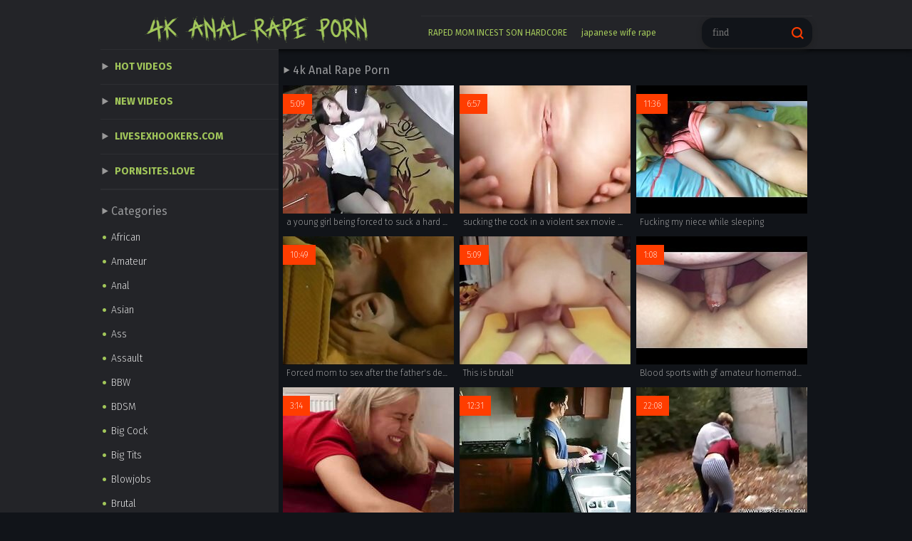

--- FILE ---
content_type: text/html
request_url: https://4kanalrapeporn.com/en/?error0_gallery
body_size: 17800
content:
 
<!DOCTYPE html>
<html lang="en">
<head>
  <base target="_blank">
  <meta content="origin" name="referrer">
  <meta charset="utf-8">
    <meta http-equiv="x-ua-compatible" content="ie=edge">
    <meta name="viewport" content="width=device-width, initial-scale=1.0">
    <title>Satisfy your desires with our collection of 4K Anal Rape Porn videos and HD clips.</title>
    <link rel="alternate" hreflang="en" href="/en/" />
 
    <link rel="canonical" href="https://4kanalrapeporn.com/en/"  />
    <meta name="Description" content="Watch HD quality 4k Anal Rape Porn videos featuring hardcore anal sex and rough brutal scenes." />
    <meta name="Keywords" content="The Other Boleyn Girl Rape, Forced Hard Sex Porn, Black Rape Sex Video, Linor Abargil Rape, Raping The Girls, How To Rape A Boy, Teens Getting Rape, Guy Rapes A Girl, Girl Raped By Police"/>    
    <link rel="stylesheet" href="/assets/css/app.css">
	<script src="https://ajax.googleapis.com/ajax/libs/jquery/1.11.1/jquery.min.js"></script>
  </head>
  <body>
<script type="text/javascript">var CID=-1;</script>
<script src="/js/hnUEWH7BIFDdcFd.js" type="text/javascript"></script>
    <div class="header">
        <div class="container">
            <div class="header-content">
                <div class="logo-col">
                    <div class="logo"><a href="//4kanalrapeporn.com" target="_self">
                            <img src="/assets/logo.png" alt="4k Anal Rape Porn"></a>
                        </a></div>
                </div>
                <div class="nav-col">
                    <p class="header-text">

</p>
                    <div class="search-wrapper">
                        <div class="header-searches">
 <a href="/en/search/UkFQRUQgTU9NIElOQ0VTVCBTT04gSEFSRENPUkU/" target="_self" title="RAPED MOM INCEST SON HARDCORE">RAPED MOM INCEST SON HARDCORE</a>  <a href="/en/search/amFwYW5lc2Ugd2lmZSByYXBl/" target="_self" title="japanese wife rape">japanese wife rape</a>  <a href="/en/search/Rm9yY2VkIHJhcGU/" target="_self" title="Forced rape">Forced rape</a>  <a href="/en/search/Rm9yY2VkIHJhcGUgYnJ1dGFsIGRhdWdodGVyIGV4dHJlbWUgYW5hbCByYXBlIHRhYm9vIGtpbmsgZmV0aXNoIGhhcmRjb3JlIGN1bSBzd2FsbG93aW5n/" target="_self" title="Forced rape brutal daughter extreme anal rape taboo kink fetish hardcore cum swallowing">Forced rape brutal daughter extreme anal rape taboo kink fetish hardcore cum swallowing</a>  <a href="/en/search/aW50cnVkZXIgZm9yY2VzIG1vbSBhbmQgc29uIHRvIGZ1Y2s/" target="_self" title="intruder forces mom and son to fuck">intruder forces mom and son to fuck</a>  <a href="/en/search/Q29sbGVnZSBHaXJsIFJhcGVkIEJ5IEZhdGhlciBCZWZvcmUgU2Nob29s/" target="_self" title="College Girl Raped By Father Before School">College Girl Raped By Father Before School</a>   
                        </div>
                        <form action="/en/search/" target="_self" class="search">
                            <input type="text" name="search" placeholder="find">
                            <button type="submit"></button>
                        </form>
                    </div>
                </div>
            </div>
        </div>
    </div>
    
    <div class="main">
        <div class="container">
            <div class="main-content">
                <div class="aside">
                    <div class="nav">
                        <a href="/en/index/popular/1/" target="_self">Hot Videos</a>
                        <a href="/en/index/latest/1/" target="_self">New Videos</a>
                        <a href="https://livesexhookers.com/">LiveSexHookers.com</a>
                        <a href="https://pornsites.love/">PornSites.love</a>

                    </div>
                    <div class="categories">
                        <h3>Categories</h3>
<a href="/en/category/111542354/African/popular/1/" target="_self">African</a>
<a href="/en/category/111607890/Amateur/popular/1/" target="_self">Amateur</a>
<a href="/en/category/111673426/Anal/popular/1/" target="_self">Anal</a>
<a href="/en/category/111870034/Asian/popular/1/" target="_self">Asian</a>
<a href="/en/category/111935570/Ass/popular/1/" target="_self">Ass</a>
<a href="/en/category/111018066/Assault/popular/1/" target="_self">Assault</a>
<a href="/en/category/112197714/BBW/popular/1/" target="_self">BBW</a>
<a href="/en/category/112263250/BDSM/popular/1/" target="_self">BDSM</a>
<a href="/en/category/112525394/Big Cock/popular/1/" target="_self">Big Cock</a>
<a href="/en/category/112459858/Big Tits/popular/1/" target="_self">Big Tits</a>
<a href="/en/category/112787538/Blowjobs/popular/1/" target="_self">Blowjobs</a>
<a href="/en/category/110886994/Brutal/popular/1/" target="_self">Brutal</a>
<a href="/en/category/113770578/Compilation/popular/1/" target="_self">Compilation</a>
<a href="/en/category/113836114/Couple/popular/1/" target="_self">Couple</a>
<a href="/en/category/113901650/Creampie/popular/1/" target="_self">Creampie</a>
<a href="/en/category/113967186/Cumshot/popular/1/" target="_self">Cumshot</a>
<a href="/en/category/114688082/Deep Throat/popular/1/" target="_self">Deep Throat</a>
<a href="/en/category/111214674/Deflower/popular/1/" target="_self">Deflower</a>
<a href="/en/category/114557010/Dildo/popular/1/" target="_self">Dildo</a>
<a href="/en/category/115146834/Double Anal/popular/1/" target="_self">Double Anal</a>
<a href="/en/category/114950226/Double Penetration/popular/1/" target="_self">Double Penetration</a>
<a href="/en/category/115015762/Drunk/popular/1/" target="_self">Drunk</a>
<a href="/en/category/115212370/Ebony/popular/1/" target="_self">Ebony</a>
<a href="/en/category/115867730/Fisting/popular/1/" target="_self">Fisting</a>
<a href="/en/category/110821458/Forced/popular/1/" target="_self">Forced</a>
<a href="/en/category/116523090/Gangbang/popular/1/" target="_self">Gangbang</a>
<a href="/en/category/116588626/Gays/popular/1/" target="_self">Gays</a>
<a href="/en/category/117178450/Group Sex/popular/1/" target="_self">Group Sex</a>
<a href="/en/category/117375058/Handjob/popular/1/" target="_self">Handjob</a>
<a href="/en/category/117440594/Hardcore/popular/1/" target="_self">Hardcore</a>
<a href="/en/category/117637202/Homemade/popular/1/" target="_self">Homemade</a>
<a href="/en/category/111345746/Incest/popular/1/" target="_self">Incest</a>
<a href="/en/category/117833810/Interracial/popular/1/" target="_self">Interracial</a>
<a href="/en/category/118554706/Lesbian/popular/1/" target="_self">Lesbian</a>
<a href="/en/category/119013458/Masturbation/popular/1/" target="_self">Masturbation</a>
<a href="/en/category/120717394/Pussy/popular/1/" target="_self">Pussy</a>
<a href="/en/category/110755922/Rape/popular/1/" target="_self">Rape</a>
<a href="/en/category/111149138/Ravish/popular/1/" target="_self">Ravish</a>
<a href="/en/category/82/Rough/popular/1/" target="_self">Rough</a>
<a href="/en/category/121765970/Spanking/popular/1/" target="_self">Spanking</a>
<a href="/en/category/121897042/Squirting/popular/1/" target="_self">Squirting</a>
<a href="/en/category/123142226/Teen Anal/popular/1/" target="_self">Teen Anal</a>
<a href="/en/category/123076690/Teens/popular/1/" target="_self">Teens</a>
<a href="/en/category/123273298/Threesome/popular/1/" target="_self">Threesome</a>
<a href="/en/category/111083602/Violate/popular/1/" target="_self">Violate</a>
<a href="/en/category/110952530/Violent/popular/1/" target="_self">Violent</a>
<a href="/en/category/124059730/Whore/popular/1/" target="_self">Whore</a>
<a href="/en/category/124125266/Wife/popular/1/" target="_self">Wife</a>
<a href="/en/category/123797586/Young/popular/1/" target="_self">Young</a>

                    </div>
                    <div class="aside-searches">
                        <h3>Popular Porn</h3>
 <a href="/en/search/UkFQRUQgTU9NIElOQ0VTVCBTT04gSEFSRENPUkU/" target="_self" title="RAPED MOM INCEST SON HARDCORE">RAPED MOM INCEST SON HARDCORE</a>  <a href="/en/search/amFwYW5lc2Ugd2lmZSByYXBl/" target="_self" title="japanese wife rape">japanese wife rape</a>  <a href="/en/search/Rm9yY2VkIHJhcGU/" target="_self" title="Forced rape">Forced rape</a>  <a href="/en/search/Rm9yY2VkIHJhcGUgYnJ1dGFsIGRhdWdodGVyIGV4dHJlbWUgYW5hbCByYXBlIHRhYm9vIGtpbmsgZmV0aXNoIGhhcmRjb3JlIGN1bSBzd2FsbG93aW5n/" target="_self" title="Forced rape brutal daughter extreme anal rape taboo kink fetish hardcore cum swallowing">Forced rape brutal daughter extreme anal rape taboo kink fetish hardcore cum swallowing</a>  <a href="/en/search/aW50cnVkZXIgZm9yY2VzIG1vbSBhbmQgc29uIHRvIGZ1Y2s/" target="_self" title="intruder forces mom and son to fuck">intruder forces mom and son to fuck</a>  <a href="/en/search/Q29sbGVnZSBHaXJsIFJhcGVkIEJ5IEZhdGhlciBCZWZvcmUgU2Nob29s/" target="_self" title="College Girl Raped By Father Before School">College Girl Raped By Father Before School</a>  <a href="/en/search/QnJ1dGFsIGZvcmNlZCByYXBl/" target="_self" title="Brutal forced rape">Brutal forced rape</a>  <a href="/en/search/VW5jZW5zb3JlZCBKYXBhbmVzZSByYXBl/" target="_self" title="Uncensored Japanese rape">Uncensored Japanese rape</a>  <a href="/en/search/Zm9yY2VkIHRlZW4/" target="_self" title="forced teen">forced teen</a>  <a href="/en/search/Z3Jhbm55IHJhcGUgZnVsbCBtb3ZpZXM/" target="_self" title="granny rape full movies">granny rape full movies</a>  <a href="/en/search/U2hlbWFsZSByYXBlcyBndXk/" target="_self" title="Shemale rapes guy">Shemale rapes guy</a>  <a href="/en/search/dmlvbGVudCBmb3JjZWQgZ2FuZ2Jhbmc/" target="_self" title="violent forced gangbang">violent forced gangbang</a>  <a href="/en/search/Y2FydG9vbg/" target="_self" title="cartoon">cartoon</a>  <a href="/en/search/U2hlbWFsZSByYXBl/" target="_self" title="Shemale rape">Shemale rape</a>  <a href="/en/search/ZGFkIGZ1Y2tzIGRhdWdodGVyIGZ1bGwgbW92aWUgdmludGFnZQ/" target="_self" title="dad fucks daughter full movie vintage">dad fucks daughter full movie vintage</a>  <a href="/en/search/Z3Jhbm55IGJydXRhbCBmb3JjZWQgcmFwZQ/" target="_self" title="granny brutal forced rape">granny brutal forced rape</a>  <a href="/en/search/QmJ3IHJhcGU/" target="_self" title="Bbw rape">Bbw rape</a>  <a href="/en/search/U29uIGFuZCBtb20gZm9yY2Vk/" target="_self" title="Son and mom forced">Son and mom forced</a>  <a href="/en/search/cmFwZQ/" target="_self" title="rape">rape</a>  <a href="/en/search/SW5jZXN0/" target="_self" title="Incest">Incest</a>  <a href="/en/search/VmVyeSB2ZXJ5IHlvdW5nIGxpdHRsZSBnaXJs/" target="_self" title="Very very young little girl">Very very young little girl</a>  <a href="/en/search/Zm9yY2VkIHRlZW4gYW5hbCBwYWluIGNyeWluZyBzY3JlYW1pbmc/" target="_self" title="forced teen anal pain crying screaming">forced teen anal pain crying screaming</a>  <a href="/en/search/YXJhYg/" target="_self" title="arab">arab</a>  <a href="/en/search/Q291cGxlIFJhcGUgTW9tIERhdWdodGVy/" target="_self" title="Couple Rape Mom Daughter">Couple Rape Mom Daughter</a>  <a href="/en/search/dmlyZ2lu/" target="_self" title="virgin">virgin</a>  <a href="/en/search/R2F5IHJhcGUgZm9yY2Vk/" target="_self" title="Gay rape forced">Gay rape forced</a>  <a href="/en/search/eW91bmc/" target="_self" title="young">young</a>  <a href="/en/search/Zm9yY2VkIHZpbnRhZ2U/" target="_self" title="forced vintage">forced vintage</a>  <a href="/en/search/RXh0cmVtZSB2aW9sZW50IHZpb2xhdGlvbiBmb3JjZWQgcG9ybg/" target="_self" title="Extreme violent violation forced porn">Extreme violent violation forced porn</a>  <a href="/en/search/SG91c2V3aWZlIGdhbmdiYW5nIGJ5IGJsYWNrIGluIGhvdGVs/" target="_self" title="Housewife gangbang by black in hotel">Housewife gangbang by black in hotel</a>  <a href="/en/search/QWJ1c2VkIG1vdmllcw/" target="_self" title="Abused movies">Abused movies</a>  <a href="/en/search/ZGVzaQ/" target="_self" title="desi">desi</a>  <a href="/en/search/c2hlbWFsZSByYXBlZA/" target="_self" title="shemale raped">shemale raped</a>  <a href="/en/search/bWFpZCBmb3JjZWQ/" target="_self" title="maid forced">maid forced</a>  <a href="/en/search/cmVhbCBzaXN0ZXIgYW5kIGJyb3RoZXIgaGFuZGpvYiBjdW1zaG90IGNvbXBpbGF0aW9u/" target="_self" title="real sister and brother handjob cumshot compilation">real sister and brother handjob cumshot compilation</a>  <a href="/en/search/cmFwZSBkZWVwIHRocm9hdCBhbWF0ZXVyIGJpZyBjb2Nr/" target="_self" title="rape deep throat amateur big cock">rape deep throat amateur big cock</a>  <a href="/en/search/Rm9yY2VkIHJhcGUgYnJ1dGFsIGRhdWdodGVyIGJvbmRhZ2UgdHJlbWUgYW5hbCByYXBlIHRhYm9vIGtpbmsgZmV0aXNoIGhhcmRjb3JlIGN1bSBzd2FsbG93aW5n/" target="_self" title="Forced rape brutal daughter bondage treme anal rape taboo kink fetish hardcore cum swallowing">Forced rape brutal daughter bondage treme anal rape taboo kink fetish hardcore cum swallowing</a>  <a href="/en/search/cHJlZ25hbnQgcmFwZQ/" target="_self" title="pregnant rape">pregnant rape</a>  <a href="/en/search/b2xkIG1hbiBhbmFs/" target="_self" title="old man anal">old man anal</a>  <a href="/en/search/ZnJlbmNoIGNsYXNzaWMgcmFwZQ/" target="_self" title="french classic rape">french classic rape</a>  <a href="/en/search/ZmVtZG9tIGZvcmNlZCByYXBl/" target="_self" title="femdom forced rape">femdom forced rape</a>  <a href="/en/search/YmFiZSBmb3JjZQ/" target="_self" title="babe force">babe force</a>  <a href="/en/search/ZmVldA/" target="_self" title="feet">feet</a>  <a href="/en/search/cHVuaXNoZWQ/" target="_self" title="punished">punished</a>  <a href="/en/search/dGVlbg/" target="_self" title="teen">teen</a>  <a href="/en/search/YnJvdGhlciBhbmQgc2lzdGVyIEhvbGx5d29vZCBtb3ZpZSBzY2VuZQ/" target="_self" title="brother and sister Hollywood movie scene">brother and sister Hollywood movie scene</a>  <a href="/en/search/cGFpbg/" target="_self" title="pain">pain</a>  <a href="/en/search/UHJlZ25hbnQgU2xhdmUgQnJ1dGFsIEh1bWlsaWF0aW9uIFdhdGVyc3BvcnRzIFNsYXAgQ2hva2UgQ3J5IEZpc3QgRXh0cmVtZSBUb3J0dXJl/" target="_self" title="Pregnant Slave Brutal Humiliation Watersports Slap Choke Cry Fist Extreme Torture">Pregnant Slave Brutal Humiliation Watersports Slap Choke Cry Fist Extreme Torture</a>  <a href="/en/search/Zm9yY2Vk/" target="_self" title="forced">forced</a>  <a href="/en/search/dGVlbiBnYWdnaW5n/" target="_self" title="teen gagging">teen gagging</a>   
                    </div>
                    <div class="aside-traders">
                        <h3>Similar Porn</h3>
<a href="https://forced.love" data-ct="837275147">Forced Sex</a><a href="http://girl-rape.com" data-ct="2507818396">Girl Rape</a><a href="https://rapeporn.mobi/" data-ct="2285178488">rape porn</a><a href="http://maturerape.com" data-ct="936817571">Mature Rape</a><a href="https://xxxrough.com/" data-ct="4136314336">Rough XXX Videos</a><a href="https://incestrapeporn.com/" data-ct="346811034">incest rape porn</a><a href="https://rapeporn.xyz/" data-ct="656908941">rape porn</a><a href="https://pornoviolento.net/" data-ct="632285348">porno violento</a><a href="https://abuseporn.net/" data-ct="1619488661">Abused Porn</a><a href="https://forced-porn.net" data-ct="2651584768">Forced Porn</a><a href="https://vergewaltigungporno.pro/" data-ct="2852539237">vergewaltigung porno</a><a href="https://incestxxx.net/" data-ct="3836729435">IncestXXX</a><a href="https://bestpornrape.com/" data-ct="210081653">best porn rape</a><a href="https://familyincest.org" data-ct="356278383">FamilyIncest.org</a><a href="http://pornoviolaciones.pro/" data-ct="411021745">porno violaciones</a><a href="https://vergewaltigungen.pro/" data-ct="1907285463">vergewaltigungen</a><a href="https://incesttube.pro/" data-ct="2682722026">incesttube</a><a href="https://roughfuk.com/" data-ct="3717580365">rough fuk</a><a href="https://bestbrutalrapeporn.com/" data-ct="4139165040">best brutal rape porn</a><a href="https://hentaiincest.org/" data-ct="13751805">HentaiIncest</a><a href="https://bestroughfuck.com/" data-ct="18593853">best rough fuck</a><a href="https://4kgangrapeporn.com/" data-ct="21514818">4k gang rape porn</a><a href="https://roughsexualvideos.com/" data-ct="24354194">rough sexual videos</a><a href="https://analrape.pro/" data-ct="61781352">anal rape</a>    
                    </div>
                </div>
                <div class="main-center">
                    <h1 class="title">4k Anal Rape Porn</h1>
                    <div class="thumbs">
     	         
                        <div class="thumb">
                            <a href="/en/video/6343486164059539305/" class="trd">
                                <div class="thumb-img-wrapper">
                                    <img data-sg="5808970e965fc769" src="/thumbs/305/6343486164059539305_0.jpg"/>
                                    <span class="thumb-info">5:09</span>
                                </div>
                                <span class="thumb-desc">a young girl being forced to suck a hard cock during rough sex.</span>
                            </a>
                            <div class="thumb-tags">
                                
                            </div>
                        </div>                    
     	         
                        <div class="thumb">
                            <a href="/en/video/9315807738150168586/" class="trd">
                                <div class="thumb-img-wrapper">
                                    <img data-sg="814865c7d446a80a" src="/thumbs/586/9315807738150168586_0.jpg"/>
                                    <span class="thumb-info">6:57</span>
                                </div>
                                <span class="thumb-desc">sucking the cock in a violent sex movie with real violent porn content.</span>
                            </a>
                            <div class="thumb-tags">
                                
                            </div>
                        </div>                    
     	         
                        <div class="thumb">
                            <a href="/en/video/3824942639336494116/" class="trd">
                                <div class="thumb-img-wrapper">
                                    <img data-sg="3514ed10a7e59424" src="/thumbs/116/3824942639336494116_0.jpg"/>
                                    <span class="thumb-info">11:36</span>
                                </div>
                                <span class="thumb-desc">Fucking my niece while sleeping</span>
                            </a>
                            <div class="thumb-tags">
                                
                            </div>
                        </div>                    
     	         
                        <div class="thumb">
                            <a href="/en/video/3824942637875482211/" class="trd">
                                <div class="thumb-img-wrapper">
                                    <img data-sg="3514ed1050d04e63" src="/thumbs/211/3824942637875482211_0.jpg"/>
                                    <span class="thumb-info">10:49</span>
                                </div>
                                <span class="thumb-desc">Forced mom to sex after the father&#039;s death</span>
                            </a>
                            <div class="thumb-tags">
                                
                            </div>
                        </div>                    
     	         
                        <div class="thumb">
                            <a href="/en/video/3824942638969951861/" class="trd">
                                <div class="thumb-img-wrapper">
                                    <img data-sg="3514ed10920c9675" src="/thumbs/861/3824942638969951861_0.jpg"/>
                                    <span class="thumb-info">5:09</span>
                                </div>
                                <span class="thumb-desc">This is brutal!</span>
                            </a>
                            <div class="thumb-tags">
                                
                            </div>
                        </div>                    
     	         
                        <div class="thumb">
                            <a href="/en/video/3824942637177355357/" class="trd">
                                <div class="thumb-img-wrapper">
                                    <img data-sg="3514ed102733bc5d" src="/thumbs/357/3824942637177355357_0.jpg"/>
                                    <span class="thumb-info">1:08</span>
                                </div>
                                <span class="thumb-desc">Blood sports with gf amateur homemade pov couple</span>
                            </a>
                            <div class="thumb-tags">
                                
                            </div>
                        </div>                    
     	         
                        <div class="thumb">
                            <a href="/en/video/2705852732416946221/" class="trd">
                                <div class="thumb-img-wrapper">
                                    <img data-sg="258d1eb9523b702d" src="/thumbs/221/2705852732416946221_0.jpg"/>
                                    <span class="thumb-info">3:14</span>
                                </div>
                                <span class="thumb-desc">Restrained and Punished with a crop</span>
                            </a>
                            <div class="thumb-tags">
                                
                            </div>
                        </div>                    
     	         
                        <div class="thumb">
                            <a href="/en/video/1345834799885865472/" class="trd">
                                <div class="thumb-img-wrapper">
                                    <img data-sg="12ad5d9eb58e5200" src="/thumbs/472/1345834799885865472_0.jpg"/>
                                    <span class="thumb-info">12:31</span>
                                </div>
                                <span class="thumb-desc">Grandpa fucks teen daughter against her will - family sex while mom is away POV Indian</span>
                            </a>
                            <div class="thumb-tags">
                                
                            </div>
                        </div>                    
     	         
                        <div class="thumb">
                            <a href="/en/video/3824942638244043238/" class="trd">
                                <div class="thumb-img-wrapper">
                                    <img data-sg="3514ed1066c819e6" src="/thumbs/238/3824942638244043238_0.jpg"/>
                                    <span class="thumb-info">22:08</span>
                                </div>
                                <span class="thumb-desc">A dangerous stroll</span>
                            </a>
                            <div class="thumb-tags">
                                
                            </div>
                        </div>                    
     	         
                        <div class="thumb">
                            <a href="/en/video/8495847469739898271/" class="trd">
                                <div class="thumb-img-wrapper">
                                    <img data-sg="75e75042c3bf759f" src="/thumbs/271/8495847469739898271_0.jpg"/>
                                    <span class="thumb-info">7:00</span>
                                </div>
                                <span class="thumb-desc">homemade rape sex porn is also on the rise, with xxx victims being degraded in unimaginable ways for the camera.</span>
                            </a>
                            <div class="thumb-tags">
                                
                            </div>
                        </div>                    
     	         
                        <div class="thumb">
                            <a href="/en/video/3824942638930250797/" class="trd">
                                <div class="thumb-img-wrapper">
                                    <img data-sg="3514ed108faecc2d" src="/thumbs/797/3824942638930250797_0.jpg"/>
                                    <span class="thumb-info">8:00</span>
                                </div>
                                <span class="thumb-desc">Off Shore Gang Bang</span>
                            </a>
                            <div class="thumb-tags">
                                
                            </div>
                        </div>                    
     	         
                        <div class="thumb">
                            <a href="/en/video/919278632363854015/" class="trd">
                                <div class="thumb-img-wrapper">
                                    <img data-sg="cc1ef0baba788bf" src="/thumbs/15/919278632363854015_0.jpg"/>
                                    <span class="thumb-info">16:50</span>
                                </div>
                                <span class="thumb-desc">crying and begging for mercy while being violated in forced anal video.</span>
                            </a>
                            <div class="thumb-tags">
                                
                            </div>
                        </div>                    
     	         
                        <div class="thumb">
                            <a href="/en/video/180000678347262347/" class="trd">
                                <div class="thumb-img-wrapper">
                                    <img data-sg="27f7da9cc37c98b" src="/thumbs/347/180000678347262347_0.jpg"/>
                                    <span class="thumb-info">17:08</span>
                                </div>
                                <span class="thumb-desc">a mom and her daughter forced into a violent rape sex and forced anal for a xxx rape movie.</span>
                            </a>
                            <div class="thumb-tags">
                                
                            </div>
                        </div>                    
     	         
                        <div class="thumb">
                            <a href="/en/video/1892856896510848059/" class="trd">
                                <div class="thumb-img-wrapper">
                                    <img data-sg="1a44c7518f2d6c3b" src="/thumbs/59/1892856896510848059_0.jpg"/>
                                    <span class="thumb-info">14:56</span>
                                </div>
                                <span class="thumb-desc">anal wife</span>
                            </a>
                            <div class="thumb-tags">
                                
                            </div>
                        </div>                    
     	         
                        <div class="thumb">
                            <a href="/en/video/2705852731761328647/" class="trd">
                                <div class="thumb-img-wrapper">
                                    <img data-sg="258d1eb92b278207" src="/thumbs/647/2705852731761328647_0.jpg"/>
                                    <span class="thumb-info">17:49</span>
                                </div>
                                <span class="thumb-desc">Aria is working and has a horny audience</span>
                            </a>
                            <div class="thumb-tags">
                                
                            </div>
                        </div>                    
     	         
                        <div class="thumb">
                            <a href="/en/video/4203867118503607110/" class="trd">
                                <div class="thumb-img-wrapper">
                                    <img data-sg="3a5722df095a3b46" src="/thumbs/110/4203867118503607110_0.jpg"/>
                                    <span class="thumb-info">7:00</span>
                                </div>
                                <span class="thumb-desc">rape sex movie with a forced family porn theme.</span>
                            </a>
                            <div class="thumb-tags">
                                
                            </div>
                        </div>                    
     	         
                        <div class="thumb">
                            <a href="/en/video/866428165385942256/" class="trd">
                                <div class="thumb-img-wrapper">
                                    <img data-sg="c062bd36d38f4f0" src="/thumbs/256/866428165385942256_0.jpg"/>
                                    <span class="thumb-info">6:57</span>
                                </div>
                                <span class="thumb-desc">forced family porn featuring rough xxx rape and violent sex in amateur rape porn movie.</span>
                            </a>
                            <div class="thumb-tags">
                                
                            </div>
                        </div>                    
     	         
                        <div class="thumb">
                            <a href="/en/video/1892856896472513962/" class="trd">
                                <div class="thumb-img-wrapper">
                                    <img data-sg="1a44c7518ce47daa" src="/thumbs/962/1892856896472513962_0.jpg"/>
                                    <span class="thumb-info">9:10</span>
                                </div>
                                <span class="thumb-desc">BBW Head #401 She&#039;s been a Bad Girl (MeSsY &amp; Rough)</span>
                            </a>
                            <div class="thumb-tags">
                                
                            </div>
                        </div>                    
     	         
                        <div class="thumb">
                            <a href="/en/video/2243320029324557577/" class="trd">
                                <div class="thumb-img-wrapper">
                                    <img data-sg="1f21dfae5968bd09" src="/thumbs/577/2243320029324557577_0.jpg"/>
                                    <span class="thumb-info">8:58</span>
                                </div>
                                <span class="thumb-desc">raped girl crying and screaming in a forced and rape porn movie with brutal fuck.</span>
                            </a>
                            <div class="thumb-tags">
                                
                            </div>
                        </div>                    
     	         
                        <div class="thumb">
                            <a href="/en/video/1426482545261557521/" class="trd">
                                <div class="thumb-img-wrapper">
                                    <img data-sg="13cbe2512c9c3711" src="/thumbs/521/1426482545261557521_0.jpg"/>
                                    <span class="thumb-info">5:00</span>
                                </div>
                                <span class="thumb-desc">Best dirty talk compilation Fuck me Like a little WHORE </span>
                            </a>
                            <div class="thumb-tags">
                                
                            </div>
                        </div>                    
     	         
                        <div class="thumb">
                            <a href="/en/video/3824942640440282902/" class="trd">
                                <div class="thumb-img-wrapper">
                                    <img data-sg="3514ed10e9b00f16" src="/thumbs/902/3824942640440282902_0.jpg"/>
                                    <span class="thumb-info">20:09</span>
                                </div>
                                <span class="thumb-desc">Forced witness Vika</span>
                            </a>
                            <div class="thumb-tags">
                                
                            </div>
                        </div>                    
     	         
                        <div class="thumb">
                            <a href="/en/video/2705852733564289895/" class="trd">
                                <div class="thumb-img-wrapper">
                                    <img data-sg="258d1eb9969e8367" src="/thumbs/895/2705852733564289895_0.jpg"/>
                                    <span class="thumb-info">1:01</span>
                                </div>
                                <span class="thumb-desc">She gets Rough Anal Fuck (This is how i crave to be used)</span>
                            </a>
                            <div class="thumb-tags">
                                
                            </div>
                        </div>                    
     	         
                        <div class="thumb">
                            <a href="/en/video/1752647252401560213/" class="trd">
                                <div class="thumb-img-wrapper">
                                    <img data-sg="1852a763dff59a95" src="/thumbs/213/1752647252401560213_0.jpg"/>
                                    <span class="thumb-info">10:59</span>
                                </div>
                                <span class="thumb-desc">The Hardest Fuck She Has Ever Experienced - NO MERCY for Emily Mayers - BLEACHED RAW - Ep V</span>
                            </a>
                            <div class="thumb-tags">
                                
                            </div>
                        </div>                    
     	         
                        <div class="thumb">
                            <a href="/en/video/532652604038896832/" class="trd">
                                <div class="thumb-img-wrapper">
                                    <img data-sg="7645cb8a46cdcc0" src="/thumbs/832/532652604038896832_0.jpg"/>
                                    <span class="thumb-info">7:16</span>
                                </div>
                                <span class="thumb-desc">Bonus of sex scenes from unknown movies</span>
                            </a>
                            <div class="thumb-tags">
                                
                            </div>
                        </div>                    
     	         
                        <div class="thumb">
                            <a href="/en/video/3824942636915645217/" class="trd">
                                <div class="thumb-img-wrapper">
                                    <img data-sg="3514ed10179a5b21" src="/thumbs/217/3824942636915645217_0.jpg"/>
                                    <span class="thumb-info">11:29</span>
                                </div>
                                <span class="thumb-desc">Dad fucks her and she thinks it&#039;s her boyfriend! Samantha Flair</span>
                            </a>
                            <div class="thumb-tags">
                                
                            </div>
                        </div>                    
     	         
                        <div class="thumb">
                            <a href="/en/video/6236552131333319442/" class="trd">
                                <div class="thumb-img-wrapper">
                                    <img data-sg="568caf1eeb53eb12" src="/thumbs/442/6236552131333319442_0.jpg"/>
                                    <span class="thumb-info">6:43</span>
                                </div>
                                <span class="thumb-desc">Brother and Sister Have Rough Sex</span>
                            </a>
                            <div class="thumb-tags">
                                
                            </div>
                        </div>                    
     	         
                        <div class="thumb">
                            <a href="/en/video/6806238312105743801/" class="trd">
                                <div class="thumb-img-wrapper">
                                    <img data-sg="5e749daf11b795b9" src="/thumbs/801/6806238312105743801_0.jpg"/>
                                    <span class="thumb-info">7:11</span>
                                </div>
                                <span class="thumb-desc">hot milf forced to have anal sex in an xxx rape movie.</span>
                            </a>
                            <div class="thumb-tags">
                                
                            </div>
                        </div>                    
     	         
                        <div class="thumb">
                            <a href="/en/video/3824942636671739069/" class="trd">
                                <div class="thumb-img-wrapper">
                                    <img data-sg="3514ed100910a4bd" src="/thumbs/69/3824942636671739069_0.jpg"/>
                                    <span class="thumb-info">9:45</span>
                                </div>
                                <span class="thumb-desc">Japanese wife attacked by soldiers</span>
                            </a>
                            <div class="thumb-tags">
                                
                            </div>
                        </div>                    
     	         
                        <div class="thumb">
                            <a href="/en/video/2705852732408034203/" class="trd">
                                <div class="thumb-img-wrapper">
                                    <img data-sg="258d1eb951b3739b" src="/thumbs/203/2705852732408034203_0.jpg"/>
                                    <span class="thumb-info">16:00</span>
                                </div>
                                <span class="thumb-desc">Bound japanese petite gets rough fucking</span>
                            </a>
                            <div class="thumb-tags">
                                
                            </div>
                        </div>                    
     	         
                        <div class="thumb">
                            <a href="/en/video/215888228119151825/" class="trd">
                                <div class="thumb-img-wrapper">
                                    <img data-sg="2fefd331c3b04d1" src="/thumbs/825/215888228119151825_0.jpg"/>
                                    <span class="thumb-info">6:57</span>
                                </div>
                                <span class="thumb-desc">an innocent wive is forcibly gang-raped and punished in this free rape snuff porn movie.</span>
                            </a>
                            <div class="thumb-tags">
                                
                            </div>
                        </div>                    
     	         
                        <div class="thumb">
                            <a href="/en/video/4601175428894607469/" class="trd">
                                <div class="thumb-img-wrapper">
                                    <img data-sg="3fdaa8acac84c86d" src="/thumbs/469/4601175428894607469_0.jpg"/>
                                    <span class="thumb-info">6:57</span>
                                </div>
                                <span class="thumb-desc">18. amateur wive forced into brutal fuck in homemade rape porn movie.</span>
                            </a>
                            <div class="thumb-tags">
                                
                            </div>
                        </div>                    
     	         
                        <div class="thumb">
                            <a href="/en/video/3824942639062184522/" class="trd">
                                <div class="thumb-img-wrapper">
                                    <img data-sg="3514ed10978bf24a" src="/thumbs/522/3824942639062184522_0.jpg"/>
                                    <span class="thumb-info">4:59</span>
                                </div>
                                <span class="thumb-desc">bbw rough sex sapphire 38L</span>
                            </a>
                            <div class="thumb-tags">
                                
                            </div>
                        </div>                    
     	         
                        <div class="thumb">
                            <a href="/en/video/18029834631676832575/" class="trd">
                                <div class="thumb-img-wrapper">
                                    <img data-sg="fa36d71244222b3f" src="/thumbs/575/18029834631676832575_0.jpg"/>
                                    <span class="thumb-info">26:40</span>
                                </div>
                                <span class="thumb-desc">I abussed and my druged sister in front of her dog while she's s.</span>
                            </a>
                            <div class="thumb-tags">
                                
                            </div>
                        </div>                    
     	         
                        <div class="thumb">
                            <a href="/en/video/11401196859369776472/" class="trd">
                                <div class="thumb-img-wrapper">
                                    <img data-sg="9e3930233108e558" src="/thumbs/472/11401196859369776472_0.jpg"/>
                                    <span class="thumb-info">14:37</span>
                                </div>
                                <span class="thumb-desc">rape sex with rough anal destroyed in a brutal porn xxx movie.</span>
                            </a>
                            <div class="thumb-tags">
                                
                            </div>
                        </div>                    
     	         
                        <div class="thumb">
                            <a href="/en/video/3824942640338462140/" class="trd">
                                <div class="thumb-img-wrapper">
                                    <img data-sg="3514ed10e39e65bc" src="/thumbs/140/3824942640338462140_0.jpg"/>
                                    <span class="thumb-info">8:14</span>
                                </div>
                                <span class="thumb-desc">She cries and fucks officer for an ESCAPE</span>
                            </a>
                            <div class="thumb-tags">
                                
                            </div>
                        </div>                    
     	         
                        <div class="thumb">
                            <a href="/en/video/6297839769109598604/" class="trd">
                                <div class="thumb-img-wrapper">
                                    <img data-sg="57666be7121b118c" src="/thumbs/604/6297839769109598604_0.jpg"/>
                                    <span class="thumb-info">0:48</span>
                                </div>
                                <span class="thumb-desc">girl gets brutally fucked in an amateur homemade porn movie with real rape xxx content.</span>
                            </a>
                            <div class="thumb-tags">
                                
                            </div>
                        </div>                    
     	         
                        <div class="thumb">
                            <a href="/en/video/314637613438189064/" class="trd">
                                <div class="thumb-img-wrapper">
                                    <img data-sg="45dd13e0df5be08" src="/thumbs/64/314637613438189064_0.jpg"/>
                                    <span class="thumb-info">4:24</span>
                                </div>
                                <span class="thumb-desc">violent sex was beastly in the rape porn movie.</span>
                            </a>
                            <div class="thumb-tags">
                                
                            </div>
                        </div>                    
     	         
                        <div class="thumb">
                            <a href="/en/video/3465988452253762582/" class="trd">
                                <div class="thumb-img-wrapper">
                                    <img data-sg="3019aa223c310416" src="/thumbs/582/3465988452253762582_0.jpg"/>
                                    <span class="thumb-info">15:13</span>
                                </div>
                                <span class="thumb-desc">sick forced family porn movie of a hot girl and her mom forced to have dirty and violent sex with men.</span>
                            </a>
                            <div class="thumb-tags">
                                
                            </div>
                        </div>                    
     	         
                        <div class="thumb">
                            <a href="/en/video/3744185339482496436/" class="trd">
                                <div class="thumb-img-wrapper">
                                    <img data-sg="33f604ba8d145db4" src="/thumbs/436/3744185339482496436_0.jpg"/>
                                    <span class="thumb-info">1:50</span>
                                </div>
                                <span class="thumb-desc">the brutal rape video exposed the immense agony of forcefully performing an oral sex act to a man with a dick.</span>
                            </a>
                            <div class="thumb-tags">
                                
                            </div>
                        </div>                    
     	         
                        <div class="thumb">
                            <a href="/en/video/3824942636693694986/" class="trd">
                                <div class="thumb-img-wrapper">
                                    <img data-sg="3514ed100a5faa0a" src="/thumbs/986/3824942636693694986_0.jpg"/>
                                    <span class="thumb-info">3:19</span>
                                </div>
                                <span class="thumb-desc">Japanese Karaoke Sex pt 1.MPG</span>
                            </a>
                            <div class="thumb-tags">
                                
                            </div>
                        </div>                    
     	         
                        <div class="thumb">
                            <a href="/en/video/3824942638017023241/" class="trd">
                                <div class="thumb-img-wrapper">
                                    <img data-sg="3514ed1059400d09" src="/thumbs/241/3824942638017023241_0.jpg"/>
                                    <span class="thumb-info">9:06</span>
                                </div>
                                <span class="thumb-desc">Young Teen Hate Assfuck Big Cock</span>
                            </a>
                            <div class="thumb-tags">
                                
                            </div>
                        </div>                    
     	         
                        <div class="thumb">
                            <a href="/en/video/5279258826168433331/" class="trd">
                                <div class="thumb-img-wrapper">
                                    <img data-sg="4943b1ee831d7ab3" src="/thumbs/331/5279258826168433331_0.jpg"/>
                                    <span class="thumb-info">4:21</span>
                                </div>
                                <span class="thumb-desc">drunk girl forced and raped in a hot anal sex scene.</span>
                            </a>
                            <div class="thumb-tags">
                                
                            </div>
                        </div>                    
     	         
                        <div class="thumb">
                            <a href="/en/video/3824942639918383362/" class="trd">
                                <div class="thumb-img-wrapper">
                                    <img data-sg="3514ed10ca948102" src="/thumbs/362/3824942639918383362_0.jpg"/>
                                    <span class="thumb-info">5:38</span>
                                </div>
                                <span class="thumb-desc">Pretty girl likes to keep</span>
                            </a>
                            <div class="thumb-tags">
                                
                            </div>
                        </div>                    
     	         
                        <div class="thumb">
                            <a href="/en/video/1631051520971383679/" class="trd">
                                <div class="thumb-img-wrapper">
                                    <img data-sg="16a2a8b775dc237f" src="/thumbs/679/1631051520971383679_0.jpg"/>
                                    <span class="thumb-info">7:00</span>
                                </div>
                                <span class="thumb-desc">the rape sex video captured the young girl's screams as she was anally violated in the homemade video.</span>
                            </a>
                            <div class="thumb-tags">
                                
                            </div>
                        </div>                    
     	         
                        <div class="thumb">
                            <a href="/en/video/5987287414820292922/" class="trd">
                                <div class="thumb-img-wrapper">
                                    <img data-sg="53171e2e8887c93a" src="/thumbs/922/5987287414820292922_0.jpg"/>
                                    <span class="thumb-info">3:47</span>
                                </div>
                                <span class="thumb-desc">a young mom getting brutally raped in a homemade video, her ass and blowjob sucking a big dick.</span>
                            </a>
                            <div class="thumb-tags">
                                
                            </div>
                        </div>                    
     	         
                        <div class="thumb">
                            <a href="/en/video/3824942637391086311/" class="trd">
                                <div class="thumb-img-wrapper">
                                    <img data-sg="3514ed1033f102e7" src="/thumbs/311/3824942637391086311_0.jpg"/>
                                    <span class="thumb-info">17:26</span>
                                </div>
                                <span class="thumb-desc">humillated and forced in apartment</span>
                            </a>
                            <div class="thumb-tags">
                                
                            </div>
                        </div>                    
     	         
                        <div class="thumb">
                            <a href="/en/video/1053514556991260421/" class="trd">
                                <div class="thumb-img-wrapper">
                                    <img data-sg="e9ed5e8672ac705" src="/thumbs/421/1053514556991260421_0.jpg"/>
                                    <span class="thumb-info">5:06</span>
                                </div>
                                <span class="thumb-desc">hot milf in a forced brutal porn movie.</span>
                            </a>
                            <div class="thumb-tags">
                                
                            </div>
                        </div>                    
     	         
                        <div class="thumb">
                            <a href="/en/video/3824942640233859239/" class="trd">
                                <div class="thumb-img-wrapper">
                                    <img data-sg="3514ed10dd6248a7" src="/thumbs/239/3824942640233859239_0.jpg"/>
                                    <span class="thumb-info">19:29</span>
                                </div>
                                <span class="thumb-desc">Woman with a broke down car picked up and abused by two bad guys</span>
                            </a>
                            <div class="thumb-tags">
                                
                            </div>
                        </div>                    
     	         
                        <div class="thumb">
                            <a href="/en/video/1426482547989403485/" class="trd">
                                <div class="thumb-img-wrapper">
                                    <img data-sg="13cbe251cf33d75d" src="/thumbs/485/1426482547989403485_0.jpg"/>
                                    <span class="thumb-info">5:25</span>
                                </div>
                                <span class="thumb-desc">Seven slaves got sybian fuck training</span>
                            </a>
                            <div class="thumb-tags">
                                
                            </div>
                        </div>                    
     	         
                        <div class="thumb">
                            <a href="/en/video/2114663043279280513/" class="trd">
                                <div class="thumb-img-wrapper">
                                    <img data-sg="1d58cad57a4ed981" src="/thumbs/513/2114663043279280513_0.jpg"/>
                                    <span class="thumb-info">9:32</span>
                                </div>
                                <span class="thumb-desc">Submissive chubby gets rough up during hardcore sex pt2</span>
                            </a>
                            <div class="thumb-tags">
                                
                            </div>
                        </div>                    
     	         
                        <div class="thumb">
                            <a href="/en/video/17682933516557625900/" class="trd">
                                <div class="thumb-img-wrapper">
                                    <img data-sg="f566665859442a2c" src="/thumbs/900/17682933516557625900_0.jpg"/>
                                    <span class="thumb-info">7:00</span>
                                </div>
                                <span class="thumb-desc">rough porn movie with drunk girls and anal sex for the forced family.</span>
                            </a>
                            <div class="thumb-tags">
                                
                            </div>
                        </div>                    
     	         
                        <div class="thumb">
                            <a href="/en/video/3640739811851344498/" class="trd">
                                <div class="thumb-img-wrapper">
                                    <img data-sg="32868191c5059a72" src="/thumbs/498/3640739811851344498_0.jpg"/>
                                    <span class="thumb-info">7:00</span>
                                </div>
                                <span class="thumb-desc">and so amateur xxx rape came to be - violence and humiliation in homemade porn.</span>
                            </a>
                            <div class="thumb-tags">
                                
                            </div>
                        </div>                    
     	         
                        <div class="thumb">
                            <a href="/en/video/2705852733311887239/" class="trd">
                                <div class="thumb-img-wrapper">
                                    <img data-sg="258d1eb987932787" src="/thumbs/239/2705852733311887239_0.jpg"/>
                                    <span class="thumb-info">15:28</span>
                                </div>
                                <span class="thumb-desc">Little Shy Girl</span>
                            </a>
                            <div class="thumb-tags">
                                
                            </div>
                        </div>                    
     	         
                        <div class="thumb">
                            <a href="/en/video/416239385521617676/" class="trd">
                                <div class="thumb-img-wrapper">
                                    <img data-sg="5c6c7840b8afb0c" src="/thumbs/676/416239385521617676_0.jpg"/>
                                    <span class="thumb-info">3:33</span>
                                </div>
                                <span class="thumb-desc">violent sex may often be shown in brutal porn films featuring rape scenes.</span>
                            </a>
                            <div class="thumb-tags">
                                
                            </div>
                        </div>                    
     	         
                        <div class="thumb">
                            <a href="/en/video/3824942640072686221/" class="trd">
                                <div class="thumb-img-wrapper">
                                    <img data-sg="3514ed10d3c6fa8d" src="/thumbs/221/3824942640072686221_0.jpg"/>
                                    <span class="thumb-info">12:00</span>
                                </div>
                                <span class="thumb-desc">Extreme Teen 10</span>
                            </a>
                            <div class="thumb-tags">
                                
                            </div>
                        </div>                    
     	         
                        <div class="thumb">
                            <a href="/en/video/4501967544381844172/" class="trd">
                                <div class="thumb-img-wrapper">
                                    <img data-sg="3e7a33a11137aacc" src="/thumbs/172/4501967544381844172_0.jpg"/>
                                    <span class="thumb-info">6:57</span>
                                </div>
                                <span class="thumb-desc">rape porn with anal and hot girl fucked in brutal scenes!,</span>
                            </a>
                            <div class="thumb-tags">
                                
                            </div>
                        </div>                    
     	         
                        <div class="thumb">
                            <a href="/en/video/3824942638589823748/" class="trd">
                                <div class="thumb-img-wrapper">
                                    <img data-sg="3514ed107b644b04" src="/thumbs/748/3824942638589823748_0.jpg"/>
                                    <span class="thumb-info">4:47</span>
                                </div>
                                <span class="thumb-desc">Black luscious babe with huge breasts</span>
                            </a>
                            <div class="thumb-tags">
                                
                            </div>
                        </div>                    
     	         
                        <div class="thumb">
                            <a href="/en/video/3824942637026915893/" class="trd">
                                <div class="thumb-img-wrapper">
                                    <img data-sg="3514ed101e3c3635" src="/thumbs/893/3824942637026915893_0.jpg"/>
                                    <span class="thumb-info">3:59</span>
                                </div>
                                <span class="thumb-desc">Doctor and patient brutal group sex</span>
                            </a>
                            <div class="thumb-tags">
                                
                            </div>
                        </div>                    
     	         
                        <div class="thumb">
                            <a href="/en/video/2705852735003688783/" class="trd">
                                <div class="thumb-img-wrapper">
                                    <img data-sg="258d1eb9ec69ff4f" src="/thumbs/783/2705852735003688783_0.jpg"/>
                                    <span class="thumb-info">11:51</span>
                                </div>
                                <span class="thumb-desc">Well fuck my wife!</span>
                            </a>
                            <div class="thumb-tags">
                                
                            </div>
                        </div>                    
     	         
                        <div class="thumb">
                            <a href="/en/video/2315690738587666983/" class="trd">
                                <div class="thumb-img-wrapper">
                                    <img data-sg="2022fc752b2e0a27" src="/thumbs/983/2315690738587666983_0.jpg"/>
                                    <span class="thumb-info">7:00</span>
                                </div>
                                <span class="thumb-desc">rough forced anal sex with choking and spanking in xxx rape porn.</span>
                            </a>
                            <div class="thumb-tags">
                                
                            </div>
                        </div>                    
     	         
                        <div class="thumb">
                            <a href="/en/video/7177610029207662995/" class="trd">
                                <div class="thumb-img-wrapper">
                                    <img data-sg="639bfe4aff343193" src="/thumbs/995/7177610029207662995_0.jpg"/>
                                    <span class="thumb-info">3:09</span>
                                </div>
                                <span class="thumb-desc">anal sex was featured in a brutal fuck rape porn movie.</span>
                            </a>
                            <div class="thumb-tags">
                                
                            </div>
                        </div>                    
     	         
                        <div class="thumb">
                            <a href="/en/video/3824942639888752516/" class="trd">
                                <div class="thumb-img-wrapper">
                                    <img data-sg="3514ed10c8d05f84" src="/thumbs/516/3824942639888752516_0.jpg"/>
                                    <span class="thumb-info">5:18</span>
                                </div>
                                <span class="thumb-desc">amateur fucked and exposed</span>
                            </a>
                            <div class="thumb-tags">
                                
                            </div>
                        </div>                    
     	         
                        <div class="thumb">
                            <a href="/en/video/787705862761887042/" class="trd">
                                <div class="thumb-img-wrapper">
                                    <img data-sg="aee7e4f096a3542" src="/thumbs/42/787705862761887042_0.jpg"/>
                                    <span class="thumb-info">7:00</span>
                                </div>
                                <span class="thumb-desc">raped moms and wive in porn movies desperately screaming for an end to the violent sex.</span>
                            </a>
                            <div class="thumb-tags">
                                
                            </div>
                        </div>                    
     	         
                        <div class="thumb">
                            <a href="/en/video/2705852734486566161/" class="trd">
                                <div class="thumb-img-wrapper">
                                    <img data-sg="258d1eb9cd975511" src="/thumbs/161/2705852734486566161_0.jpg"/>
                                    <span class="thumb-info">4:19</span>
                                </div>
                                <span class="thumb-desc">Arabic Drunk bitch forced</span>
                            </a>
                            <div class="thumb-tags">
                                
                            </div>
                        </div>                    
     	         
                        <div class="thumb">
                            <a href="/en/video/3824942637329938853/" class="trd">
                                <div class="thumb-img-wrapper">
                                    <img data-sg="3514ed10304bf9a5" src="/thumbs/853/3824942637329938853_0.jpg"/>
                                    <span class="thumb-info">10:05</span>
                                </div>
                                <span class="thumb-desc">18 year old Angel throat used and ass fucked hard</span>
                            </a>
                            <div class="thumb-tags">
                                
                            </div>
                        </div>                    
     	         
                        <div class="thumb">
                            <a href="/en/video/3155555185108402243/" class="trd">
                                <div class="thumb-img-wrapper">
                                    <img data-sg="2bcac8b8d5874043" src="/thumbs/243/3155555185108402243_0.jpg"/>
                                    <span class="thumb-info">6:57</span>
                                </div>
                                <span class="thumb-desc">hot milf gangbanged and raped in a homemade xxx rape video.</span>
                            </a>
                            <div class="thumb-tags">
                                
                            </div>
                        </div>                    
     	         
                        <div class="thumb">
                            <a href="/en/video/1198653207339805721/" class="trd">
                                <div class="thumb-img-wrapper">
                                    <img data-sg="10a278bdc85f2c19" src="/thumbs/721/1198653207339805721_0.jpg"/>
                                    <span class="thumb-info">5:14</span>
                                </div>
                                <span class="thumb-desc">Brutal dildos lesbian sex</span>
                            </a>
                            <div class="thumb-tags">
                                
                            </div>
                        </div>                    
     	         
                        <div class="thumb">
                            <a href="/en/video/2705852731271172482/" class="trd">
                                <div class="thumb-img-wrapper">
                                    <img data-sg="258d1eb90df05182" src="/thumbs/482/2705852731271172482_0.jpg"/>
                                    <span class="thumb-info">4:00</span>
                                </div>
                                <span class="thumb-desc">Screaming milf</span>
                            </a>
                            <div class="thumb-tags">
                                
                            </div>
                        </div>                    
     	         
                        <div class="thumb">
                            <a href="/en/video/4732747097192796516/" class="trd">
                                <div class="thumb-img-wrapper">
                                    <img data-sg="41ae1868e3f01164" src="/thumbs/516/4732747097192796516_0.jpg"/>
                                    <span class="thumb-info">5:40</span>
                                </div>
                                <span class="thumb-desc">anal rape and forced to fuck is a common theme in such movies to fulfill viewers fascination with extreme violence.</span>
                            </a>
                            <div class="thumb-tags">
                                
                            </div>
                        </div>                    
     	         
                        <div class="thumb">
                            <a href="/en/video/2343802954742360393/" class="trd">
                                <div class="thumb-img-wrapper">
                                    <img data-sg="2086dc5e8cede949" src="/thumbs/393/2343802954742360393_0.jpg"/>
                                    <span class="thumb-info">6:00</span>
                                </div>
                                <span class="thumb-desc">whores getting anally rammed</span>
                            </a>
                            <div class="thumb-tags">
                                
                            </div>
                        </div>                    
     	         
                        <div class="thumb">
                            <a href="/en/video/7698065488459327169/" class="trd">
                                <div class="thumb-img-wrapper">
                                    <img data-sg="6ad505c6914fe6c1" src="/thumbs/169/7698065488459327169_0.jpg"/>
                                    <span class="thumb-info">7:42</span>
                                </div>
                                <span class="thumb-desc">horny grandpa’s first teen sex</span>
                            </a>
                            <div class="thumb-tags">
                                
                            </div>
                        </div>                    
     	         
                        <div class="thumb">
                            <a href="/en/video/3824942637788709044/" class="trd">
                                <div class="thumb-img-wrapper">
                                    <img data-sg="3514ed104ba440b4" src="/thumbs/44/3824942637788709044_0.jpg"/>
                                    <span class="thumb-info">13:02</span>
                                </div>
                                <span class="thumb-desc">Russian Brother Punishes Sister With Anal</span>
                            </a>
                            <div class="thumb-tags">
                                
                            </div>
                        </div>                    
     	         
                        <div class="thumb">
                            <a href="/en/video/16049255673089760874/" class="trd">
                                <div class="thumb-img-wrapper">
                                    <img data-sg="deba690087f01e6a" src="/thumbs/874/16049255673089760874_0.jpg"/>
                                    <span class="thumb-info">6:57</span>
                                </div>
                                <span class="thumb-desc">innocent asian girls are drunk and made into victims of hardcore sex and violent porn videos.</span>
                            </a>
                            <div class="thumb-tags">
                                
                            </div>
                        </div>                    
     	         
                        <div class="thumb">
                            <a href="/en/video/2705852735277224586/" class="trd">
                                <div class="thumb-img-wrapper">
                                    <img data-sg="258d1eb9fcb7d28a" src="/thumbs/586/2705852735277224586_0.v1572989580"/>
                                    <span class="thumb-info">9:13</span>
                                </div>
                                <span class="thumb-desc">Skinny girl gets boned primitive style</span>
                            </a>
                            <div class="thumb-tags">
                                
                            </div>
                        </div>                    
     	         
                        <div class="thumb">
                            <a href="/en/video/4118140357510719379/" class="trd">
                                <div class="thumb-img-wrapper">
                                    <img data-sg="392692d618a06793" src="/thumbs/379/4118140357510719379_0.jpg"/>
                                    <span class="thumb-info">6:56</span>
                                </div>
                                <span class="thumb-desc">she screamed in pain as he forced his cock in her mouth in amateur forced and rape porn;</span>
                            </a>
                            <div class="thumb-tags">
                                
                            </div>
                        </div>                    
     	         
                        <div class="thumb">
                            <a href="/en/video/1426482548531328882/" class="trd">
                                <div class="thumb-img-wrapper">
                                    <img data-sg="13cbe251ef80f772" src="/thumbs/882/1426482548531328882_0.jpg"/>
                                    <span class="thumb-info">8:01</span>
                                </div>
                                <span class="thumb-desc">Blindfolded Dutch Sister Rough Fuck With Brother</span>
                            </a>
                            <div class="thumb-tags">
                                
                            </div>
                        </div>                    
     	         
                        <div class="thumb">
                            <a href="/en/video/7763996711128969208/" class="trd">
                                <div class="thumb-img-wrapper">
                                    <img data-sg="6bbf41df9424aff8" src="/thumbs/208/7763996711128969208_0.jpg"/>
                                    <span class="thumb-info">1:04</span>
                                </div>
                                <span class="thumb-desc">young amateur girls brutally forced into forced sex in a xxx rape porn movie.</span>
                            </a>
                            <div class="thumb-tags">
                                
                            </div>
                        </div>                    
     	         
                        <div class="thumb">
                            <a href="/en/video/6486940047551685372/" class="trd">
                                <div class="thumb-img-wrapper">
                                    <img data-sg="5a063d9a9d92e2fc" src="/thumbs/372/6486940047551685372_0.jpg"/>
                                    <span class="thumb-info">6:00</span>
                                </div>
                                <span class="thumb-desc">Rough deepthroat and and deep anal</span>
                            </a>
                            <div class="thumb-tags">
                                
                            </div>
                        </div>                    
     	         
                        <div class="thumb">
                            <a href="/en/video/173098904937718844/" class="trd">
                                <div class="thumb-img-wrapper">
                                    <img data-sg="266f88973d2643c" src="/thumbs/844/173098904937718844_0.jpg"/>
                                    <span class="thumb-info">16:38</span>
                                </div>
                                <span class="thumb-desc">32. homemade xxx rape of drunk girl in rough sex porn movie.</span>
                            </a>
                            <div class="thumb-tags">
                                
                            </div>
                        </div>                    
     	         
                        <div class="thumb">
                            <a href="/en/video/3824942636873848864/" class="trd">
                                <div class="thumb-img-wrapper">
                                    <img data-sg="3514ed10151c9820" src="/thumbs/864/3824942636873848864_0.jpg"/>
                                    <span class="thumb-info">21:28</span>
                                </div>
                                <span class="thumb-desc">Teen Is Tied Up &amp; Forced To Try Anal</span>
                            </a>
                            <div class="thumb-tags">
                                
                            </div>
                        </div>                    
     	         
                        <div class="thumb">
                            <a href="/en/video/3824942637582098512/" class="trd">
                                <div class="thumb-img-wrapper">
                                    <img data-sg="3514ed103f53a050" src="/thumbs/512/3824942637582098512_0.jpg"/>
                                    <span class="thumb-info">3:59</span>
                                </div>
                                <span class="thumb-desc">Teen russian babe tied by boyfriend</span>
                            </a>
                            <div class="thumb-tags">
                                
                            </div>
                        </div>                    
     	         
                        <div class="thumb">
                            <a href="/en/video/3824942638987778278/" class="trd">
                                <div class="thumb-img-wrapper">
                                    <img data-sg="3514ed10931c98e6" src="/thumbs/278/3824942638987778278_0.jpg"/>
                                    <span class="thumb-info">9:21</span>
                                </div>
                                <span class="thumb-desc">Homemade Amature Painful Anal</span>
                            </a>
                            <div class="thumb-tags">
                                
                            </div>
                        </div>                    
     	         
                        <div class="thumb">
                            <a href="/en/video/3824942639233218643/" class="trd">
                                <div class="thumb-img-wrapper">
                                    <img data-sg="3514ed10a1bdb853" src="/thumbs/643/3824942639233218643_0.jpg"/>
                                    <span class="thumb-info">11:16</span>
                                </div>
                                <span class="thumb-desc">Take my cock and scream!</span>
                            </a>
                            <div class="thumb-tags">
                                
                            </div>
                        </div>                    
     	         
                        <div class="thumb">
                            <a href="/en/video/28963656872638117/" class="trd">
                                <div class="thumb-img-wrapper">
                                    <img data-sg="66e64adf4a36a5" src="/thumbs/117/28963656872638117_0.jpg"/>
                                    <span class="thumb-info">6:57</span>
                                </div>
                                <span class="thumb-desc">drunk girl gets brutal fucking in xxx rape content.</span>
                            </a>
                            <div class="thumb-tags">
                                
                            </div>
                        </div>                    
     	         
                        <div class="thumb">
                            <a href="/en/video/1189571122080431709/" class="trd">
                                <div class="thumb-img-wrapper">
                                    <img data-sg="108234a206aabe5d" src="/thumbs/709/1189571122080431709_0.jpg"/>
                                    <span class="thumb-info">6:57</span>
                                </div>
                                <span class="thumb-desc">the girl can't stop herself from giving a blowjob after being raped during the violent sex.</span>
                            </a>
                            <div class="thumb-tags">
                                
                            </div>
                        </div>                    
     	         
                        <div class="thumb">
                            <a href="/en/video/3538918370259365174/" class="trd">
                                <div class="thumb-img-wrapper">
                                    <img data-sg="311cc381fc69ed36" src="/thumbs/174/3538918370259365174_0.jpg"/>
                                    <span class="thumb-info">8:36</span>
                                </div>
                                <span class="thumb-desc">girl gets forced and violated by rough sex in a homemade forced rape porn video.</span>
                            </a>
                            <div class="thumb-tags">
                                
                            </div>
                        </div>                    
     	         
                        <div class="thumb">
                            <a href="/en/video/7309936176954163355/" class="trd">
                                <div class="thumb-img-wrapper">
                                    <img data-sg="65721c392621409b" src="/thumbs/355/7309936176954163355_0.jpg"/>
                                    <span class="thumb-info">4:00</span>
                                </div>
                                <span class="thumb-desc">Friends sharing wife f. her to fuck in double penetration destruction video</span>
                            </a>
                            <div class="thumb-tags">
                                
                            </div>
                        </div>                    
     	         
                        <div class="thumb">
                            <a href="/en/video/3824942636539588371/" class="trd">
                                <div class="thumb-img-wrapper">
                                    <img data-sg="3514ed1001302f13" src="/thumbs/371/3824942636539588371_0.jpg"/>
                                    <span class="thumb-info">8:42</span>
                                </div>
                                <span class="thumb-desc">MissaX.com - Restraint - Teaser</span>
                            </a>
                            <div class="thumb-tags">
                                
                            </div>
                        </div>                    
     	         
                        <div class="thumb">
                            <a href="/en/video/3824942637090584954/" class="trd">
                                <div class="thumb-img-wrapper">
                                    <img data-sg="3514ed102207b97a" src="/thumbs/954/3824942637090584954_0.jpg"/>
                                    <span class="thumb-info">5:59</span>
                                </div>
                                <span class="thumb-desc">Dangerous Mexican Coed Rough Fucked By BorderGaurd</span>
                            </a>
                            <div class="thumb-tags">
                                
                            </div>
                        </div>                    
     	         
                        <div class="thumb">
                            <a href="/en/video/3824942638513566206/" class="trd">
                                <div class="thumb-img-wrapper">
                                    <img data-sg="3514ed1076d8b1fe" src="/thumbs/206/3824942638513566206_0.jpg"/>
                                    <span class="thumb-info">4:11</span>
                                </div>
                                <span class="thumb-desc">Tied redhead slut used like a sex slave</span>
                            </a>
                            <div class="thumb-tags">
                                
                            </div>
                        </div>                    
     	         
                        <div class="thumb">
                            <a href="/en/video/1508789181385917455/" class="trd">
                                <div class="thumb-img-wrapper">
                                    <img data-sg="14f04bc43d75c40f" src="/thumbs/455/1508789181385917455_0.jpg"/>
                                    <span class="thumb-info">14:52</span>
                                </div>
                                <span class="thumb-desc">homemade videos featuring drunk girls and moms being forced into sex acts have become popular fare on rape porn sites.</span>
                            </a>
                            <div class="thumb-tags">
                                
                            </div>
                        </div>                    
     	         
                        <div class="thumb">
                            <a href="/en/video/1202209655414270737/" class="trd">
                                <div class="thumb-img-wrapper">
                                    <img data-sg="10af1b4fe0832b11" src="/thumbs/737/1202209655414270737_0.jpg"/>
                                    <span class="thumb-info">4:16</span>
                                </div>
                                <span class="thumb-desc">drunk girls forced to have anal sex in rape porn videos.</span>
                            </a>
                            <div class="thumb-tags">
                                
                            </div>
                        </div>                    
     	         
                        <div class="thumb">
                            <a href="/en/video/3824942640473579024/" class="trd">
                                <div class="thumb-img-wrapper">
                                    <img data-sg="3514ed10ebac1e10" src="/thumbs/24/3824942640473579024_0.jpg"/>
                                    <span class="thumb-info">22:25</span>
                                </div>
                                <span class="thumb-desc">Girl in burkha got forced Gangbang</span>
                            </a>
                            <div class="thumb-tags">
                                
                            </div>
                        </div>                    
     	         
                        <div class="thumb">
                            <a href="/en/video/1892856894241967012/" class="trd">
                                <div class="thumb-img-wrapper">
                                    <img data-sg="1a44c75107f10ba4" src="/thumbs/12/1892856894241967012_0.jpg"/>
                                    <span class="thumb-info">1:33</span>
                                </div>
                                <span class="thumb-desc">Girl Forced to Lick Pussy</span>
                            </a>
                            <div class="thumb-tags">
                                
                            </div>
                        </div>                    
     	         
                        <div class="thumb">
                            <a href="/en/video/3962330239966059390/" class="trd">
                                <div class="thumb-img-wrapper">
                                    <img data-sg="36fd065c23f71b7e" src="/thumbs/390/3962330239966059390_0.jpg"/>
                                    <span class="thumb-info">7:00</span>
                                </div>
                                <span class="thumb-desc">cock sucking and violent fuck in a homemade rape porn movie is too much to bear.</span>
                            </a>
                            <div class="thumb-tags">
                                
                            </div>
                        </div>                    
     	         
                        <div class="thumb">
                            <a href="/en/video/8210777949488763424/" class="trd">
                                <div class="thumb-img-wrapper">
                                    <img data-sg="71f28b0ae0e35220" src="/thumbs/424/8210777949488763424_0.jpg"/>
                                    <span class="thumb-info">6:57</span>
                                </div>
                                <span class="thumb-desc">girl forced into a forced family porn video with hardcore anal sex and forced blowjob.</span>
                            </a>
                            <div class="thumb-tags">
                                
                            </div>
                        </div>                    
     	         
                        <div class="thumb">
                            <a href="/en/video/3824942637464129723/" class="trd">
                                <div class="thumb-img-wrapper">
                                    <img data-sg="3514ed10384b90bb" src="/thumbs/723/3824942637464129723_0.jpg"/>
                                    <span class="thumb-info">12:00</span>
                                </div>
                                <span class="thumb-desc">Two Drunk Lesbians In Wet and Hard Strapon Plugging Adventure</span>
                            </a>
                            <div class="thumb-tags">
                                
                            </div>
                        </div>                    
     	         
                        <div class="thumb">
                            <a href="/en/video/3824942637179186368/" class="trd">
                                <div class="thumb-img-wrapper">
                                    <img data-sg="3514ed10274facc0" src="/thumbs/368/3824942637179186368_0.jpg"/>
                                    <span class="thumb-info">19:34</span>
                                </div>
                                <span class="thumb-desc">--dontsayaword-1040 02</span>
                            </a>
                            <div class="thumb-tags">
                                
                            </div>
                        </div>                    
     	         
                        <div class="thumb">
                            <a href="/en/video/3824942640051664642/" class="trd">
                                <div class="thumb-img-wrapper">
                                    <img data-sg="3514ed10d2863702" src="/thumbs/642/3824942640051664642_0.jpg"/>
                                    <span class="thumb-info">6:12</span>
                                </div>
                                <span class="thumb-desc">the school counselor</span>
                            </a>
                            <div class="thumb-tags">
                                
                            </div>
                        </div>                    
     	         
                        <div class="thumb">
                            <a href="/en/video/2705852731268808270/" class="trd">
                                <div class="thumb-img-wrapper">
                                    <img data-sg="258d1eb90dcc3e4e" src="/thumbs/270/2705852731268808270_0.jpg"/>
                                    <span class="thumb-info">17:17</span>
                                </div>
                                <span class="thumb-desc">Forced my mom to fuck</span>
                            </a>
                            <div class="thumb-tags">
                                
                            </div>
                        </div>                    
     	         
                        <div class="thumb">
                            <a href="/en/video/1233284671852026099/" class="trd">
                                <div class="thumb-img-wrapper">
                                    <img data-sg="111d81dff4ac98f3" src="/thumbs/99/1233284671852026099_0.jpg"/>
                                    <span class="thumb-info">13:44</span>
                                </div>
                                <span class="thumb-desc">Horny girl caught in forest and</span>
                            </a>
                            <div class="thumb-tags">
                                
                            </div>
                        </div>                    
     	         
                        <div class="thumb">
                            <a href="/en/video/8336717526372414451/" class="trd">
                                <div class="thumb-img-wrapper">
                                    <img data-sg="73b1f86ba03373f3" src="/thumbs/451/8336717526372414451_0.jpg"/>
                                    <span class="thumb-info">12:08</span>
                                </div>
                                <span class="thumb-desc">the violent sex in the rape porn movie featured a mom getting forcefully anal fucked.</span>
                            </a>
                            <div class="thumb-tags">
                                
                            </div>
                        </div>                    
     	         
                        <div class="thumb">
                            <a href="/en/video/5349602196592359427/" class="trd">
                                <div class="thumb-img-wrapper">
                                    <img data-sg="4a3d9adab9897803" src="/thumbs/427/5349602196592359427_0.jpg"/>
                                    <span class="thumb-info">6:45</span>
                                </div>
                                <span class="thumb-desc">Anal Neighbor’s Teen Daughter</span>
                            </a>
                            <div class="thumb-tags">
                                
                            </div>
                        </div>                    
     	         
                        <div class="thumb">
                            <a href="/en/video/6710899785003864918/" class="trd">
                                <div class="thumb-img-wrapper">
                                    <img data-sg="5d21e7cc70669356" src="/thumbs/918/6710899785003864918_0.jpg"/>
                                    <span class="thumb-info">13:06</span>
                                </div>
                                <span class="thumb-desc">8. young girls and milfs were victims of the medical voyeur rape porn movie.</span>
                            </a>
                            <div class="thumb-tags">
                                
                            </div>
                        </div>                    
     	         
                        <div class="thumb">
                            <a href="/en/video/9092890967842549964/" class="trd">
                                <div class="thumb-img-wrapper">
                                    <img data-sg="7e307028b79cf0cc" src="/thumbs/964/9092890967842549964_0.jpg"/>
                                    <span class="thumb-info">6:57</span>
                                </div>
                                <span class="thumb-desc">innocent asian girls are being tricked into these hardcore rape sex videos.</span>
                            </a>
                            <div class="thumb-tags">
                                
                            </div>
                        </div>                    
     	         
                        <div class="thumb">
                            <a href="/en/video/1349119878089189456/" class="trd">
                                <div class="thumb-img-wrapper">
                                    <img data-sg="12b9096194eca850" src="/thumbs/456/1349119878089189456_0.jpg"/>
                                    <span class="thumb-info">5:42</span>
                                </div>
                                <span class="thumb-desc">incezt - real mom-son - getting forced to fuck - family sex pornhub - incest guy cum cock in 2 pussy porn</span>
                            </a>
                            <div class="thumb-tags">
                                
                            </div>
                        </div>                    
     	         
                        <div class="thumb">
                            <a href="/en/video/3824942640479825733/" class="trd">
                                <div class="thumb-img-wrapper">
                                    <img data-sg="3514ed10ec0b6f45" src="/thumbs/733/3824942640479825733_0.jpg"/>
                                    <span class="thumb-info">6:28</span>
                                </div>
                                <span class="thumb-desc">Broke stepdad sells his daughter&#039;s pussy to perverted guy</span>
                            </a>
                            <div class="thumb-tags">
                                
                            </div>
                        </div>                    
     	         
                        <div class="thumb">
                            <a href="/en/video/3824942640575830166/" class="trd">
                                <div class="thumb-img-wrapper">
                                    <img data-sg="3514ed10f1c45896" src="/thumbs/166/3824942640575830166_0.jpg"/>
                                    <span class="thumb-info">9:09</span>
                                </div>
                                <span class="thumb-desc">Mya Mason - 2nd Destruction</span>
                            </a>
                            <div class="thumb-tags">
                                
                            </div>
                        </div>                    
     	         
                        <div class="thumb">
                            <a href="/en/video/2553582242927830569/" class="trd">
                                <div class="thumb-img-wrapper">
                                    <img data-sg="237025853e756629" src="/thumbs/569/2553582242927830569_0.jpg"/>
                                    <span class="thumb-info">11:14</span>
                                </div>
                                <span class="thumb-desc">the wife was submitted to the violence of the forced porn movie and was deeply traumatized.</span>
                            </a>
                            <div class="thumb-tags">
                                
                            </div>
                        </div>                    
     	         
                        <div class="thumb">
                            <a href="/en/video/3824942638103640452/" class="trd">
                                <div class="thumb-img-wrapper">
                                    <img data-sg="3514ed105e69b984" src="/thumbs/452/3824942638103640452_0.jpg"/>
                                    <span class="thumb-info">14:23</span>
                                </div>
                                <span class="thumb-desc">Force her beauty Ass</span>
                            </a>
                            <div class="thumb-tags">
                                
                            </div>
                        </div>                    
     	         
                        <div class="thumb">
                            <a href="/en/video/888710746636405096/" class="trd">
                                <div class="thumb-img-wrapper">
                                    <img data-sg="c5555b72955c968" src="/thumbs/96/888710746636405096_0.jpg"/>
                                    <span class="thumb-info">6:59</span>
                                </div>
                                <span class="thumb-desc">rape sex is brutal and a rape porn movie can help you visualize it as realistically as possible.</span>
                            </a>
                            <div class="thumb-tags">
                                
                            </div>
                        </div>                    
     	         
                        <div class="thumb">
                            <a href="/en/video/3824942639143184480/" class="trd">
                                <div class="thumb-img-wrapper">
                                    <img data-sg="3514ed109c5fe860" src="/thumbs/480/3824942639143184480_0.jpg"/>
                                    <span class="thumb-info">13:42</span>
                                </div>
                                <span class="thumb-desc">Japanese Wives Forced by soldiers FULL VIDEO AT WWW.FULLHDVIDZ.COM</span>
                            </a>
                            <div class="thumb-tags">
                                
                            </div>
                        </div>                    
     	         
                        <div class="thumb">
                            <a href="/en/video/1987571029614557482/" class="trd">
                                <div class="thumb-img-wrapper">
                                    <img data-sg="1b9545522208792a" src="/thumbs/482/1987571029614557482_0.jpg"/>
                                    <span class="thumb-info">19:14</span>
                                </div>
                                <span class="thumb-desc">Two Girls to Be Fucked</span>
                            </a>
                            <div class="thumb-tags">
                                
                            </div>
                        </div>                    
     	         
                        <div class="thumb">
                            <a href="/en/video/3824942638463834038/" class="trd">
                                <div class="thumb-img-wrapper">
                                    <img data-sg="3514ed1073e1d7b6" src="/thumbs/38/3824942638463834038_0.jpg"/>
                                    <span class="thumb-info">18:34</span>
                                </div>
                                <span class="thumb-desc">She wont know #2</span>
                            </a>
                            <div class="thumb-tags">
                                
                            </div>
                        </div>                    
     	         
                        <div class="thumb">
                            <a href="/en/video/2588698487007908616/" class="trd">
                                <div class="thumb-img-wrapper">
                                    <img data-sg="23ece78ef4b29308" src="/thumbs/616/2588698487007908616_0.jpg"/>
                                    <span class="thumb-info">12:28</span>
                                </div>
                                <span class="thumb-desc">mother allows her daughter to watch a homemade porn rape scene to learn about rough sex.</span>
                            </a>
                            <div class="thumb-tags">
                                
                            </div>
                        </div>                    
     	         
                        <div class="thumb">
                            <a href="/en/video/3786458111276206280/" class="trd">
                                <div class="thumb-img-wrapper">
                                    <img data-sg="348c33973783c8c8" src="/thumbs/280/3786458111276206280_0.jpg"/>
                                    <span class="thumb-info">6:57</span>
                                </div>
                                <span class="thumb-desc">a rough sex scene can become a brutal rape video if the guy gets too physically violent.</span>
                            </a>
                            <div class="thumb-tags">
                                
                            </div>
                        </div>                    
     	         
                        <div class="thumb">
                            <a href="/en/video/892525460412848783/" class="trd">
                                <div class="thumb-img-wrapper">
                                    <img data-sg="c62e32d6ce65a8f" src="/thumbs/783/892525460412848783_0.jpg"/>
                                    <span class="thumb-info">9:51</span>
                                </div>
                                <span class="thumb-desc">the amateur was drugged and abused in the violent porn movie, not having the strength to stop them.</span>
                            </a>
                            <div class="thumb-tags">
                                
                            </div>
                        </div>                    
     	         
                        <div class="thumb">
                            <a href="/en/video/433500233010488819/" class="trd">
                                <div class="thumb-img-wrapper">
                                    <img data-sg="6041a2a46a3a5f3" src="/thumbs/819/433500233010488819_0.jpg"/>
                                    <span class="thumb-info">7:00</span>
                                </div>
                                <span class="thumb-desc">violent sex of sexy ass leading to brutal porn rough sex forcing wive.</span>
                            </a>
                            <div class="thumb-tags">
                                
                            </div>
                        </div>                    
     	         
                        <div class="thumb">
                            <a href="/en/video/660348778588804386/" class="trd">
                                <div class="thumb-img-wrapper">
                                    <img data-sg="92a07b727a61522" src="/thumbs/386/660348778588804386_0.jpg"/>
                                    <span class="thumb-info">16:06</span>
                                </div>
                                <span class="thumb-desc">rape porn with ass eating and violent sex for ass and dick sucking.</span>
                            </a>
                            <div class="thumb-tags">
                                
                            </div>
                        </div>                    
     	         
                        <div class="thumb">
                            <a href="/en/video/1503275035158814490/" class="trd">
                                <div class="thumb-img-wrapper">
                                    <img data-sg="14dcb4ae065a9f1a" src="/thumbs/490/1503275035158814490_0.jpg"/>
                                    <span class="thumb-info">7:00</span>
                                </div>
                                <span class="thumb-desc">22. drunk girl brutally experienced rough sex during forced rape porn.</span>
                            </a>
                            <div class="thumb-tags">
                                
                            </div>
                        </div>                    
     	         
                        <div class="thumb">
                            <a href="/en/video/2226896179468636743/" class="trd">
                                <div class="thumb-img-wrapper">
                                    <img data-sg="1ee78646d0e71247" src="/thumbs/743/2226896179468636743_0.jpg"/>
                                    <span class="thumb-info">9:53</span>
                                </div>
                                <span class="thumb-desc">forbidden scandal sex real korean mom s. webcam hardcore sex</span>
                            </a>
                            <div class="thumb-tags">
                                
                            </div>
                        </div>                    
     	         
                        <div class="thumb">
                            <a href="/en/video/8203727093494249690/" class="trd">
                                <div class="thumb-img-wrapper">
                                    <img data-sg="71d97e5389f8f8da" src="/thumbs/690/8203727093494249690_0.jpg"/>
                                    <span class="thumb-info">6:06</span>
                                </div>
                                <span class="thumb-desc">porn featuring real rape content with a girl screaming aloud as she's forced into rough sex with no mercy.</span>
                            </a>
                            <div class="thumb-tags">
                                
                            </div>
                        </div>                    
     	         
                        <div class="thumb">
                            <a href="/en/video/2705852732544174698/" class="trd">
                                <div class="thumb-img-wrapper">
                                    <img data-sg="258d1eb959d0ca6a" src="/thumbs/698/2705852732544174698_0.jpg"/>
                                    <span class="thumb-info">16:51</span>
                                </div>
                                <span class="thumb-desc">Cute skinny teen gets anal</span>
                            </a>
                            <div class="thumb-tags">
                                
                            </div>
                        </div>                    
     	         
                        <div class="thumb">
                            <a href="/en/video/3824942640811768970/" class="trd">
                                <div class="thumb-img-wrapper">
                                    <img data-sg="3514ed10ffd47c8a" src="/thumbs/970/3824942640811768970_0.jpg"/>
                                    <span class="thumb-info">17:49</span>
                                </div>
                                <span class="thumb-desc">Daddy Daughter Summer Vacation Part 4</span>
                            </a>
                            <div class="thumb-tags">
                                
                            </div>
                        </div>                    
     	         
                        <div class="thumb">
                            <a href="/en/video/16576325688452953471/" class="trd">
                                <div class="thumb-img-wrapper">
                                    <img data-sg="e60af063756bb57f" src="/thumbs/471/16576325688452953471_0.jpg"/>
                                    <span class="thumb-info">6:59</span>
                                </div>
                                <span class="thumb-desc">rape porn with sexy girl and anal rape in a violent sex scene with a brutal licking.</span>
                            </a>
                            <div class="thumb-tags">
                                
                            </div>
                        </div>                    
     	         
                        <div class="thumb">
                            <a href="/en/video/885063003257583324/" class="trd">
                                <div class="thumb-img-wrapper">
                                    <img data-sg="c48601cb90236dc" src="/thumbs/324/885063003257583324_0.jpg"/>
                                    <span class="thumb-info">14:33</span>
                                </div>
                                <span class="thumb-desc">the sickening video was soon wiped from the internet, ensuring that no one would ever again see the violent sex it contained.</span>
                            </a>
                            <div class="thumb-tags">
                                
                            </div>
                        </div>                    
     	         
                        <div class="thumb">
                            <a href="/en/video/16345976696862049766/" class="trd">
                                <div class="thumb-img-wrapper">
                                    <img data-sg="e2d893337b4685e6" src="/thumbs/766/16345976696862049766_0.jpg"/>
                                    <span class="thumb-info">12:57</span>
                                </div>
                                <span class="thumb-desc">brutal violence and forced in a porn movie featuring real rape xxx content.</span>
                            </a>
                            <div class="thumb-tags">
                                
                            </div>
                        </div>                    
     	         
                        <div class="thumb">
                            <a href="/en/video/255167008127617781/" class="trd">
                                <div class="thumb-img-wrapper">
                                    <img data-sg="38a890abdd88af5" src="/thumbs/781/255167008127617781_0.jpg"/>
                                    <span class="thumb-info">7:00</span>
                                </div>
                                <span class="thumb-desc">rough sex scenes with a young girl getting persuasively raped.</span>
                            </a>
                            <div class="thumb-tags">
                                
                            </div>
                        </div>                    
     	         
                        <div class="thumb">
                            <a href="/en/video/2036075227062444379/" class="trd">
                                <div class="thumb-img-wrapper">
                                    <img data-sg="1c4197a1a507a15b" src="/thumbs/379/2036075227062444379_0.jpg"/>
                                    <span class="thumb-info">7:00</span>
                                </div>
                                <span class="thumb-desc">say goodbye to innocence - rapacious wantons in forced lesbian rape sex videos triggering brutual desire.</span>
                            </a>
                            <div class="thumb-tags">
                                
                            </div>
                        </div>                    
     	         
                        <div class="thumb">
                            <a href="/en/video/16703395648562269744/" class="trd">
                                <div class="thumb-img-wrapper">
                                    <img data-sg="e7ce61d80f5c0e30" src="/thumbs/744/16703395648562269744_0.jpg"/>
                                    <span class="thumb-info">7:00</span>
                                </div>
                                <span class="thumb-desc">30. violent sex with amateur girl ass fuck of a mom during porn movie.</span>
                            </a>
                            <div class="thumb-tags">
                                
                            </div>
                        </div>                    
     	         
                        <div class="thumb">
                            <a href="/en/video/4116269263721527424/" class="trd">
                                <div class="thumb-img-wrapper">
                                    <img data-sg="391fed161ffaf880" src="/thumbs/424/4116269263721527424_0.jpg"/>
                                    <span class="thumb-info">6:07</span>
                                </div>
                                <span class="thumb-desc">hot teen slut brutalized and violently fucked in rape porn movie with rough sex.</span>
                            </a>
                            <div class="thumb-tags">
                                
                            </div>
                        </div>                    
     	         
                        <div class="thumb">
                            <a href="/en/video/2207506039611922814/" class="trd">
                                <div class="thumb-img-wrapper">
                                    <img data-sg="1ea2a30c1299197e" src="/thumbs/814/2207506039611922814_0.jpg"/>
                                    <span class="thumb-info">4:39</span>
                                </div>
                                <span class="thumb-desc">she was too scared to even move and just let him do what he wanted to do in a forced and rape porn;</span>
                            </a>
                            <div class="thumb-tags">
                                
                            </div>
                        </div>                    
     	         
                        <div class="thumb">
                            <a href="/en/video/894211521626049914/" class="trd">
                                <div class="thumb-img-wrapper">
                                    <img data-sg="c68e0a424950d7a" src="/thumbs/914/894211521626049914_0.jpg"/>
                                    <span class="thumb-info">6:57</span>
                                </div>
                                <span class="thumb-desc">girl fuck: hot milf wife brutally forced into rough sex, xxx rape and violent fuck.</span>
                            </a>
                            <div class="thumb-tags">
                                
                            </div>
                        </div>                    
     	         
                        <div class="thumb">
                            <a href="/en/video/4333431371425960149/" class="trd">
                                <div class="thumb-img-wrapper">
                                    <img data-sg="3c2370df7060d0d5" src="/thumbs/149/4333431371425960149_0.jpg"/>
                                    <span class="thumb-info">7:00</span>
                                </div>
                                <span class="thumb-desc">amateur wive violently fucked in a forced family porn movie.</span>
                            </a>
                            <div class="thumb-tags">
                                
                            </div>
                        </div>                    
     	         
                        <div class="thumb">
                            <a href="/en/video/7708874584280293049/" class="trd">
                                <div class="thumb-img-wrapper">
                                    <img data-sg="6afb6c974e105eb9" src="/thumbs/49/7708874584280293049_0.jpg"/>
                                    <span class="thumb-info">6:06</span>
                                </div>
                                <span class="thumb-desc">anal sex with a sexy teen woman filmed in a real rape porn movie.</span>
                            </a>
                            <div class="thumb-tags">
                                
                            </div>
                        </div>                    
     	         
                        <div class="thumb">
                            <a href="/en/video/1426482547237407645/" class="trd">
                                <div class="thumb-img-wrapper">
                                    <img data-sg="13cbe251a2614b9d" src="/thumbs/645/1426482547237407645_0.jpg"/>
                                    <span class="thumb-info">5:01</span>
                                </div>
                                <span class="thumb-desc">Plumper Hottie Virgo Receives Rough Pumping From Big Guy</span>
                            </a>
                            <div class="thumb-tags">
                                
                            </div>
                        </div>                    
     	         
                        <div class="thumb">
                            <a href="/en/video/7476344201585317262/" class="trd">
                                <div class="thumb-img-wrapper">
                                    <img data-sg="67c14f70a20b558e" src="/thumbs/262/7476344201585317262_0.jpg"/>
                                    <span class="thumb-info">6:50</span>
                                </div>
                                <span class="thumb-desc">a sexy girl and rough sex for a rough and violent rape in a drunk rape porn movie.</span>
                            </a>
                            <div class="thumb-tags">
                                
                            </div>
                        </div>                    
     	         
                        <div class="thumb">
                            <a href="/en/video/3824942640470129641/" class="trd">
                                <div class="thumb-img-wrapper">
                                    <img data-sg="3514ed10eb777be9" src="/thumbs/641/3824942640470129641_0.jpg"/>
                                    <span class="thumb-info">5:23</span>
                                </div>
                                <span class="thumb-desc">She can beg for pain or she can beg</span>
                            </a>
                            <div class="thumb-tags">
                                
                            </div>
                        </div>                    
     	         
                        <div class="thumb">
                            <a href="/en/video/7233512524156230074/" class="trd">
                                <div class="thumb-img-wrapper">
                                    <img data-sg="64629950e0abd9ba" src="/thumbs/74/7233512524156230074_0.jpg"/>
                                    <span class="thumb-info">7:01</span>
                                </div>
                                <span class="thumb-desc">brutally forced mom getting a brutal fuck.</span>
                            </a>
                            <div class="thumb-tags">
                                
                            </div>
                        </div>                    
     	         
                        <div class="thumb">
                            <a href="/en/video/2705852731192950539/" class="trd">
                                <div class="thumb-img-wrapper">
                                    <img data-sg="258d1eb90946bf0b" src="/thumbs/539/2705852731192950539_0.jpg"/>
                                    <span class="thumb-info">0:38</span>
                                </div>
                                <span class="thumb-desc">Tight babe crying from brutal treatment</span>
                            </a>
                            <div class="thumb-tags">
                                
                            </div>
                        </div>                    
     	         
                        <div class="thumb">
                            <a href="/en/video/7248352266117011007/" class="trd">
                                <div class="thumb-img-wrapper">
                                    <img data-sg="649751fb8ccd563f" src="/thumbs/7/7248352266117011007_0.jpg"/>
                                    <span class="thumb-info">2:03</span>
                                </div>
                                <span class="thumb-desc">Fucking deep her super tight ass</span>
                            </a>
                            <div class="thumb-tags">
                                
                            </div>
                        </div>                    
     	         
                        <div class="thumb">
                            <a href="/en/video/65886301700472571/" class="trd">
                                <div class="thumb-img-wrapper">
                                    <img data-sg="ea133e086bbefb" src="/thumbs/571/65886301700472571_0.jpg"/>
                                    <span class="thumb-info">6:57</span>
                                </div>
                                <span class="thumb-desc">the wive drank too much and became the drunken amateur in the rape porn videos.</span>
                            </a>
                            <div class="thumb-tags">
                                
                            </div>
                        </div>                    
     	         
                        <div class="thumb">
                            <a href="/en/video/5335210104377713284/" class="trd">
                                <div class="thumb-img-wrapper">
                                    <img data-sg="4a0a7952a1822284" src="/thumbs/284/5335210104377713284_0.jpg"/>
                                    <span class="thumb-info">6:56</span>
                                </div>
                                <span class="thumb-desc">brutal porn with amateur wive and mom rape sex videos featuring moms sucking cocks.</span>
                            </a>
                            <div class="thumb-tags">
                                
                            </div>
                        </div>                    
     	         
                        <div class="thumb">
                            <a href="/en/video/5613955492916003269/" class="trd">
                                <div class="thumb-img-wrapper">
                                    <img data-sg="4de8c6c6dc1c81c5" src="/thumbs/269/5613955492916003269_0.jpg"/>
                                    <span class="thumb-info">7:00</span>
                                </div>
                                <span class="thumb-desc">drunk women or men can be featured in these movies, often without their knowledge.</span>
                            </a>
                            <div class="thumb-tags">
                                
                            </div>
                        </div>                    
     	         
                        <div class="thumb">
                            <a href="/en/video/3824942637004742498/" class="trd">
                                <div class="thumb-img-wrapper">
                                    <img data-sg="3514ed101ce9df62" src="/thumbs/498/3824942637004742498_0.jpg"/>
                                    <span class="thumb-info">5:19</span>
                                </div>
                                <span class="thumb-desc">Fucking my japanese sister forced - fatbootycams.com</span>
                            </a>
                            <div class="thumb-tags">
                                
                            </div>
                        </div>                    
     	         
                        <div class="thumb">
                            <a href="/en/video/3824942638006761074/" class="trd">
                                <div class="thumb-img-wrapper">
                                    <img data-sg="3514ed1058a37672" src="/thumbs/74/3824942638006761074_0.jpg"/>
                                    <span class="thumb-info">23:29</span>
                                </div>
                                <span class="thumb-desc">Lesbian Drugged A Beautiful Straight Babe www.ForceVideos.com</span>
                            </a>
                            <div class="thumb-tags">
                                
                            </div>
                        </div>                    
     	         
                        <div class="thumb">
                            <a href="/en/video/158144443541589133/" class="trd">
                                <div class="thumb-img-wrapper">
                                    <img data-sg="231d788947f8c8d" src="/thumbs/133/158144443541589133_0.jpg"/>
                                    <span class="thumb-info">6:57</span>
                                </div>
                                <span class="thumb-desc">6. xxx rape filled the homemade porn movie with terror.</span>
                            </a>
                            <div class="thumb-tags">
                                
                            </div>
                        </div>                    
     	         
                        <div class="thumb">
                            <a href="/en/video/3824942639826621215/" class="trd">
                                <div class="thumb-img-wrapper">
                                    <img data-sg="3514ed10c51c531f" src="/thumbs/215/3824942639826621215_0.jpg"/>
                                    <span class="thumb-info">9:02</span>
                                </div>
                                <span class="thumb-desc">Sex Victim 6 - Blonde Hitchhiker gets violated the hole night by several men in her tent. Viol - La grande peur (1978)</span>
                            </a>
                            <div class="thumb-tags">
                                
                            </div>
                        </div>                    
     	         
                        <div class="thumb">
                            <a href="/en/video/14856170902371498249/" class="trd">
                                <div class="thumb-img-wrapper">
                                    <img data-sg="ce2bb8b96e58f909" src="/thumbs/249/14856170902371498249_0.jpg"/>
                                    <span class="thumb-info">18:48</span>
                                </div>
                                <span class="thumb-desc">Daddy Loves Pretty Blonde Sluts Face Fucking Rough Sex Anal Sex Ass Eating Compilation</span>
                            </a>
                            <div class="thumb-tags">
                                
                            </div>
                        </div>                    
     	         
                        <div class="thumb">
                            <a href="/en/video/2001556865006032957/" class="trd">
                                <div class="thumb-img-wrapper">
                                    <img data-sg="1bc6f55d306dd83d" src="/thumbs/957/2001556865006032957_0.jpg"/>
                                    <span class="thumb-info">6:54</span>
                                </div>
                                <span class="thumb-desc">mom and wive in forced and brutal porn with violent sex.</span>
                            </a>
                            <div class="thumb-tags">
                                
                            </div>
                        </div>                    
     	         
                        <div class="thumb">
                            <a href="/en/video/549748813952068545/" class="trd">
                                <div class="thumb-img-wrapper">
                                    <img data-sg="7a119a2334e2bc1" src="/thumbs/545/549748813952068545_0.jpg"/>
                                    <span class="thumb-info">6:57</span>
                                </div>
                                <span class="thumb-desc">a drunk girl being brutally fucked in a rape movie, pleasuring her big dick.</span>
                            </a>
                            <div class="thumb-tags">
                                
                            </div>
                        </div>                    
     	         
                        <div class="thumb">
                            <a href="/en/video/1230488864005729100/" class="trd">
                                <div class="thumb-img-wrapper">
                                    <img data-sg="1113931a3722ab4c" src="/thumbs/100/1230488864005729100_0.jpg"/>
                                    <span class="thumb-info">2:00</span>
                                </div>
                                <span class="thumb-desc">drunk girl forced family porn is a rough sex crime.</span>
                            </a>
                            <div class="thumb-tags">
                                
                            </div>
                        </div>                    
     	         
                        <div class="thumb">
                            <a href="/en/video/11903335260773536416/" class="trd">
                                <div class="thumb-img-wrapper">
                                    <img data-sg="a531245a64c9d2a0" src="/thumbs/416/11903335260773536416_0.jpg"/>
                                    <span class="thumb-info">68:50</span>
                                </div>
                                <span class="thumb-desc">Rough Creampie compilation 15</span>
                            </a>
                            <div class="thumb-tags">
                                
                            </div>
                        </div>                    
     	         
                        <div class="thumb">
                            <a href="/en/video/1426482544858416027/" class="trd">
                                <div class="thumb-img-wrapper">
                                    <img data-sg="13cbe2511494c39b" src="/thumbs/27/1426482544858416027_0.jpg"/>
                                    <span class="thumb-info">14:50</span>
                                </div>
                                <span class="thumb-desc">Double Trouble</span>
                            </a>
                            <div class="thumb-tags">
                                
                            </div>
                        </div>                    
     	         
                        <div class="thumb">
                            <a href="/en/video/3824942640077694162/" class="trd">
                                <div class="thumb-img-wrapper">
                                    <img data-sg="3514ed10d41364d2" src="/thumbs/162/3824942640077694162_0.jpg"/>
                                    <span class="thumb-info">10:07</span>
                                </div>
                                <span class="thumb-desc">Horny son forced his angry mom to fuck</span>
                            </a>
                            <div class="thumb-tags">
                                
                            </div>
                        </div>                    
     	         
                        <div class="thumb">
                            <a href="/en/video/6851904700479269122/" class="trd">
                                <div class="thumb-img-wrapper">
                                    <img data-sg="5f16db05aae56902" src="/thumbs/122/6851904700479269122_0.jpg"/>
                                    <span class="thumb-info">6:57</span>
                                </div>
                                <span class="thumb-desc">young teens having their mouths used for sucking brutal cocks in homemade videos.</span>
                            </a>
                            <div class="thumb-tags">
                                
                            </div>
                        </div>                    
     	         
                        <div class="thumb">
                            <a href="/en/video/5551053353337676503/" class="trd">
                                <div class="thumb-img-wrapper">
                                    <img data-sg="4d094d9d36eee2d7" src="/thumbs/503/5551053353337676503_0.jpg"/>
                                    <span class="thumb-info">11:45</span>
                                </div>
                                <span class="thumb-desc">2. the drunk wive was forced to give an amateur blowjob in a homemade forced family porn scene.</span>
                            </a>
                            <div class="thumb-tags">
                                
                            </div>
                        </div>                    
     	         
                        <div class="thumb">
                            <a href="/en/video/2705852731087657510/" class="trd">
                                <div class="thumb-img-wrapper">
                                    <img data-sg="258d1eb903001a26" src="/thumbs/510/2705852731087657510_0.jpg"/>
                                    <span class="thumb-info">5:05</span>
                                </div>
                                <span class="thumb-desc">Mature Milf Rough Anal Sex</span>
                            </a>
                            <div class="thumb-tags">
                                
                            </div>
                        </div>                    
     	         
                        <div class="thumb">
                            <a href="/en/video/1426482546538537868/" class="trd">
                                <div class="thumb-img-wrapper">
                                    <img data-sg="13cbe25178b9638c" src="/thumbs/868/1426482546538537868_0.jpg"/>
                                    <span class="thumb-info">7:12</span>
                                </div>
                                <span class="thumb-desc">busty german teen first anal gangbang</span>
                            </a>
                            <div class="thumb-tags">
                                
                            </div>
                        </div>                    
     	         
                        <div class="thumb">
                            <a href="/en/video/2885421929220694350/" class="trd">
                                <div class="thumb-img-wrapper">
                                    <img data-sg="280b13f4fe52614e" src="/thumbs/350/2885421929220694350_0.jpg"/>
                                    <span class="thumb-info">6:54</span>
                                </div>
                                <span class="thumb-desc">wives are getting brutally forced into rough xxx rape scenes in a real rape porn movie.</span>
                            </a>
                            <div class="thumb-tags">
                                
                            </div>
                        </div>                    
     	         
                        <div class="thumb">
                            <a href="/en/video/3824942639947786784/" class="trd">
                                <div class="thumb-img-wrapper">
                                    <img data-sg="3514ed10cc552a20" src="/thumbs/784/3824942639947786784_0.jpg"/>
                                    <span class="thumb-info">1:41</span>
                                </div>
                                <span class="thumb-desc">Nacho Vidal The Perfect Gentleman</span>
                            </a>
                            <div class="thumb-tags">
                                
                            </div>
                        </div>                    
     	         
                        <div class="thumb">
                            <a href="/en/video/3178083874675401362/" class="trd">
                                <div class="thumb-img-wrapper">
                                    <img data-sg="2c1ad272206ca292" src="/thumbs/362/3178083874675401362_0.jpg"/>
                                    <span class="thumb-info">6:55</span>
                                </div>
                                <span class="thumb-desc">milf forced and rape porn movies are especially popular and hot.</span>
                            </a>
                            <div class="thumb-tags">
                                
                            </div>
                        </div>                    
     	         
                        <div class="thumb">
                            <a href="/en/video/1892856896345918131/" class="trd">
                                <div class="thumb-img-wrapper">
                                    <img data-sg="1a44c7518558cab3" src="/thumbs/131/1892856896345918131_0.jpg"/>
                                    <span class="thumb-info">14:59</span>
                                </div>
                                <span class="thumb-desc">Relax surprise 004</span>
                            </a>
                            <div class="thumb-tags">
                                
                            </div>
                        </div>                    
     	         
                        <div class="thumb">
                            <a href="/en/video/3824942638211264430/" class="trd">
                                <div class="thumb-img-wrapper">
                                    <img data-sg="3514ed1064d3efae" src="/thumbs/430/3824942638211264430_0.jpg"/>
                                    <span class="thumb-info">3:42</span>
                                </div>
                                <span class="thumb-desc">少女惹黑色会被强奸</span>
                            </a>
                            <div class="thumb-tags">
                                
                            </div>
                        </div>                    
     	         
                        <div class="thumb">
                            <a href="/en/video/6642943354378759657/" class="trd">
                                <div class="thumb-img-wrapper">
                                    <img data-sg="5c3079c8f4c9ade9" src="/thumbs/657/6642943354378759657_0.jpg"/>
                                    <span class="thumb-info">6:46</span>
                                </div>
                                <span class="thumb-desc">drunk girls being brutally fucked in homemade forced porn videos.</span>
                            </a>
                            <div class="thumb-tags">
                                
                            </div>
                        </div>                    
     	         
                        <div class="thumb">
                            <a href="/en/video/1410183921884265668/" class="trd">
                                <div class="thumb-img-wrapper">
                                    <img data-sg="1391face33e0fcc4" src="/thumbs/668/1410183921884265668_0.jpg"/>
                                    <span class="thumb-info">7:00</span>
                                </div>
                                <span class="thumb-desc">girl got forced into an incest rape porn video by her own dad and she enjoyed it.</span>
                            </a>
                            <div class="thumb-tags">
                                
                            </div>
                        </div>                    
     	         
                        <div class="thumb">
                            <a href="/en/video/3824942638667641237/" class="trd">
                                <div class="thumb-img-wrapper">
                                    <img data-sg="3514ed108007b195" src="/thumbs/237/3824942638667641237_0.jpg"/>
                                    <span class="thumb-info">8:45</span>
                                </div>
                                <span class="thumb-desc">Stepson forced mom in kitchen part 3 - FREE Mom Tube Videos at FamXvideos.com</span>
                            </a>
                            <div class="thumb-tags">
                                
                            </div>
                        </div>                    
     	         
                        <div class="thumb">
                            <a href="/en/video/3824942640040569354/" class="trd">
                                <div class="thumb-img-wrapper">
                                    <img data-sg="3514ed10d1dcea0a" src="/thumbs/354/3824942640040569354_0.jpg"/>
                                    <span class="thumb-info">3:59</span>
                                </div>
                                <span class="thumb-desc">Girl is abused by several men</span>
                            </a>
                            <div class="thumb-tags">
                                
                            </div>
                        </div>                    
     	         
                        <div class="thumb">
                            <a href="/en/video/8828171152654036176/" class="trd">
                                <div class="thumb-img-wrapper">
                                    <img data-sg="7a83f6e3c24b6cd0" src="/thumbs/176/8828171152654036176_0.jpg"/>
                                    <span class="thumb-info">6:57</span>
                                </div>
                                <span class="thumb-desc">hot girl gets her tight pussy penetrated by a violent dick.</span>
                            </a>
                            <div class="thumb-tags">
                                
                            </div>
                        </div>                    
     	         
                        <div class="thumb">
                            <a href="/en/video/3824942638567561853/" class="trd">
                                <div class="thumb-img-wrapper">
                                    <img data-sg="3514ed107a109a7d" src="/thumbs/853/3824942638567561853_0.jpg"/>
                                    <span class="thumb-info">4:03</span>
                                </div>
                                <span class="thumb-desc">Slutty babe rammed in basement nasty</span>
                            </a>
                            <div class="thumb-tags">
                                
                            </div>
                        </div>                    
     	         
                        <div class="thumb">
                            <a href="/en/video/4000861145078760570/" class="trd">
                                <div class="thumb-img-wrapper">
                                    <img data-sg="3785ea039415047a" src="/thumbs/570/4000861145078760570_0.jpg"/>
                                    <span class="thumb-info">6:57</span>
                                </div>
                                <span class="thumb-desc">violent rape porn between a girl creeper and a hot milf with forced and brutal fuck.</span>
                            </a>
                            <div class="thumb-tags">
                                
                            </div>
                        </div>                    
     	         
                        <div class="thumb">
                            <a href="/en/video/11817294693346164192/" class="trd">
                                <div class="thumb-img-wrapper">
                                    <img data-sg="a3ff76e9b301bde0" src="/thumbs/192/11817294693346164192_0.jpg"/>
                                    <span class="thumb-info">6:28</span>
                                </div>
                                <span class="thumb-desc">18 Yo Super Petite Newbie Mia Loves it ROUGH - First Time Porn / First Big Cock / First Hard Sex ´</span>
                            </a>
                            <div class="thumb-tags">
                                
                            </div>
                        </div>                    
     	         
                        <div class="thumb">
                            <a href="/en/video/1426482545594402548/" class="trd">
                                <div class="thumb-img-wrapper">
                                    <img data-sg="13cbe251407306f4" src="/thumbs/548/1426482545594402548_0.jpg"/>
                                    <span class="thumb-info">5:16</span>
                                </div>
                                <span class="thumb-desc">Blonde Milf slave suffers bondage</span>
                            </a>
                            <div class="thumb-tags">
                                
                            </div>
                        </div>                    
     	         
                        <div class="thumb">
                            <a href="/en/video/2867239070842645388/" class="trd">
                                <div class="thumb-img-wrapper">
                                    <img data-sg="27ca7abe5fb26b8c" src="/thumbs/388/2867239070842645388_0.jpg"/>
                                    <span class="thumb-info">16:26</span>
                                </div>
                                <span class="thumb-desc">raped in a brutal movie makes a wive scream from pleasure.</span>
                            </a>
                            <div class="thumb-tags">
                                
                            </div>
                        </div>                    
     	         
                        <div class="thumb">
                            <a href="/en/video/1423711198557096832/" class="trd">
                                <div class="thumb-img-wrapper">
                                    <img data-sg="13c209cabcbdcb80" src="/thumbs/832/1423711198557096832_0.jpg"/>
                                    <span class="thumb-info">7:00</span>
                                </div>
                                <span class="thumb-desc">violent sex with exploited bitches and brutal fucking.</span>
                            </a>
                            <div class="thumb-tags">
                                
                            </div>
                        </div>                    
     	         
                        <div class="thumb">
                            <a href="/en/video/13467984838081956340/" class="trd">
                                <div class="thumb-img-wrapper">
                                    <img data-sg="bae7e4da9238c9f4" src="/thumbs/340/13467984838081956340_0.jpg"/>
                                    <span class="thumb-info">15:04</span>
                                </div>
                                <span class="thumb-desc">Violent sex – I Caught My Stepdaughter Msnovember</span>
                            </a>
                            <div class="thumb-tags">
                                
                            </div>
                        </div>                    
     	         
                        <div class="thumb">
                            <a href="/en/video/4508687236572642982/" class="trd">
                                <div class="thumb-img-wrapper">
                                    <img data-sg="3e921327533ffea6" src="/thumbs/982/4508687236572642982_0.jpg"/>
                                    <span class="thumb-info">16:32</span>
                                </div>
                                <span class="thumb-desc">46. hot anal rape of amateur wive in real rape porn movie.</span>
                            </a>
                            <div class="thumb-tags">
                                
                            </div>
                        </div>                    
     	         
                        <div class="thumb">
                            <a href="/en/video/8657922691774538280/" class="trd">
                                <div class="thumb-img-wrapper">
                                    <img data-sg="78271ed10803e228" src="/thumbs/280/8657922691774538280_0.jpg"/>
                                    <span class="thumb-info">6:57</span>
                                </div>
                                <span class="thumb-desc">mother being forced and brutally raped by her own son in a homemade violent sex video.</span>
                            </a>
                            <div class="thumb-tags">
                                
                            </div>
                        </div>                    
     	         
                        <div class="thumb">
                            <a href="/en/video/8287782485129210120/" class="trd">
                                <div class="thumb-img-wrapper">
                                    <img data-sg="73041e4279d4a908" src="/thumbs/120/8287782485129210120_0.jpg"/>
                                    <span class="thumb-info">7:00</span>
                                </div>
                                <span class="thumb-desc">prepare to be shocked and awed by the most vile and violent extreme scenes of brutal porn.</span>
                            </a>
                            <div class="thumb-tags">
                                
                            </div>
                        </div>                    
     	         
                        <div class="thumb">
                            <a href="/en/video/12359926803446587261/" class="trd">
                                <div class="thumb-img-wrapper">
                                    <img data-sg="ab8747f129435f7d" src="/thumbs/261/12359926803446587261_0.jpg"/>
                                    <span class="thumb-info">6:30</span>
                                </div>
                                <span class="thumb-desc">You're safe now, miss</span>
                            </a>
                            <div class="thumb-tags">
                                
                            </div>
                        </div>                    
     	         
                        <div class="thumb">
                            <a href="/en/video/2587044883883431509/" class="trd">
                                <div class="thumb-img-wrapper">
                                    <img data-sg="23e7079d79dd1655" src="/thumbs/509/2587044883883431509_0.jpg"/>
                                    <span class="thumb-info">8:11</span>
                                </div>
                                <span class="thumb-desc">She wouldn't let him masturbate in peace</span>
                            </a>
                            <div class="thumb-tags">
                                
                            </div>
                        </div>                    
     	         
                        <div class="thumb">
                            <a href="/en/video/4420977534619099943/" class="trd">
                                <div class="thumb-img-wrapper">
                                    <img data-sg="3d5a77a4f6f42327" src="/thumbs/943/4420977534619099943_0.jpg"/>
                                    <span class="thumb-info">10:36</span>
                                </div>
                                <span class="thumb-desc">young wive brutally screwed and forced to do anal in homemade xxx rape porn movie.</span>
                            </a>
                            <div class="thumb-tags">
                                
                            </div>
                        </div>                    
     	         
                        <div class="thumb">
                            <a href="/en/video/5124994295720311391/" class="trd">
                                <div class="thumb-img-wrapper">
                                    <img data-sg="471fa328984ffa5f" src="/thumbs/391/5124994295720311391_0.jpg"/>
                                    <span class="thumb-info">2:34</span>
                                </div>
                                <span class="thumb-desc">russian teen fuck drunk forced</span>
                            </a>
                            <div class="thumb-tags">
                                
                            </div>
                        </div>                    
     	         
                        <div class="thumb">
                            <a href="/en/video/3824942637957932821/" class="trd">
                                <div class="thumb-img-wrapper">
                                    <img data-sg="3514ed1055ba6715" src="/thumbs/821/3824942637957932821_0.jpg"/>
                                    <span class="thumb-info">9:14</span>
                                </div>
                                <span class="thumb-desc">Brother forces Sister what to do then watch</span>
                            </a>
                            <div class="thumb-tags">
                                
                            </div>
                        </div>                    
  
                    </div>
    
                    <div class="pagination">
                        <div class="pagination-numbers">
<span>1</span><a href="/en/index/popular/2/" target="_self">2</a><a href="/en/index/popular/3/" target="_self">3</a><a href="/en/index/popular/4/" target="_self">4</a>
                        </div>
                    </div>					
      
                    <div class="promo">
                       <div class="promo-item"><a href="https://camjke.com/" target="_blank"><img src="/videojscss/camjke/camjke2.png" width="300" height="250" border="0" alt="camjke.com - live sex cams"></a></div>
                       <div class="promo-item"><script async src="//go.showmeyouradsnow.com/Z1iovxu7.js" data-subid1="%subid1%"></script>
<div data-asg-ins data-spots="10516" style="width: 300px; height: 250px;"></div>
</div>
                       <div class="promo-item"><script async src="//go.showmeyouradsnow.com/cshvtpH7.js" data-subid1="%subid1%"></script>
<div data-asg-ins data-spots="10517" style="width: 300px; height: 250px;"></div>
</div>
                       <div class="promo-item"><script async src="//go.showmeyouradsnow.com/VOxRvpp7.js"></script>
<div data-asg-ins data-spots="10518" style="width: 300px; height: 250px;"></div>
</div>
                    </div>
                    <div class="footer">
                        <span class="footer-text">If you’re looking for something a little out of the ordinary, then 4k Anal Rape Porn is the site you’ve been searching for. Our exclusive selection of films feature some of the most unique and exciting videos on the internet. Here, you can find exclusive content featuring extreme and depraved sexual violence featuring some of the hottest porn stars in the industry. Our films are presented in the highest quality 4K resolution to ensure you get the most intense viewing experience out of your subscription. With a vast collection of content that’s updated regularly, 4k Anal Rape Porn is sure to provide you with an experience you won’t soon forget.

While some sites leave it up to you to hunt around for the best content, 4k Anal Rape Porn goes the extra mile. With highly curated playlists, we make sure you’re always getting the best of the best. From extreme gangbangs and brutal punishment scenes to hard group sex and anything else you can imagine - we have it all. We also make sure to bring in new content every week from some of the most popular studios, so you can be sure you’re always up to date on the latest trends.

Safety is important to us, so all our videos are screened for safety to make sure everything is legal and consensual. We also filter our videos to keep pornographic content away from minors. We know that our hardcore content isn’t for everyone, so that’s why we also provide a huge range of softer and kinkier content. So no matter what type of adult entertainment you’re looking for, you’re sure to find something to please you at 4k Anal Rape Porn.

If you’re looking for an exclusive selection of videos featuring some of the wildest, craziest, and most depraved content out there, then you’ve come to the right place. 4k Anal Rape Porn is the leading source for extreme, real-life sexual violence videos featuring some of the hottest porn stars in the industry. Our videos are superbly curated, carefully screened, and presented in the highest 4K resolution for an amazing viewing experience. So take a look, and see what we have to offer. We guarantee you won’t be disappointed. <br><br><br>Copyright © 4kanalrapeporn.com 2021, All Rights Reserved</span> <a href="https://livesexcams9.com/">livesexcams</a>
                    </div>
                </div>
            </div>
        </div>
    </div>


<script src="/assets/js/app.js?1"></script>

  <script>
   window.asgvastcnf = {
     spotUrl: "//go.showmeyouradsnow.com/api/spots/234622",
     height: {
       mobile: 113,
       desktop: '25%'
     },
     width: {
       mobile: 200,
       desktop: '22%'
     }
   }
 </script>
<script type="text/javascript" src="//go.showmeyouradsnow.com/vast-im.js"></script>
<script defer src="https://static.cloudflareinsights.com/beacon.min.js/vcd15cbe7772f49c399c6a5babf22c1241717689176015" integrity="sha512-ZpsOmlRQV6y907TI0dKBHq9Md29nnaEIPlkf84rnaERnq6zvWvPUqr2ft8M1aS28oN72PdrCzSjY4U6VaAw1EQ==" data-cf-beacon='{"version":"2024.11.0","token":"129956da1c464283a1c35c4be85e1dc0","r":1,"server_timing":{"name":{"cfCacheStatus":true,"cfEdge":true,"cfExtPri":true,"cfL4":true,"cfOrigin":true,"cfSpeedBrain":true},"location_startswith":null}}' crossorigin="anonymous"></script>
</body>
</html>




--- FILE ---
content_type: text/css
request_url: https://4kanalrapeporn.com/assets/css/app.css
body_size: 3510
content:
@charset "UTF-8";

/*! normalize.css v8.0.0 | MIT License | github.com/necolas/normalize.css */

@import url(https://fonts.googleapis.com/css?family=Fira+Sans:200,400,700&subset=cyrillic,cyrillic-ext,greek,greek-ext,latin-ext,vietnamese);
html {
    line-height: 1.15;
    -webkit-text-size-adjust: 100%
}

body {
    margin: 0;
    -webkit-font-smoothing: antialiased;
    -moz-osx-font-smoothing: grayscale;
    line-height: 1.5;
    font-weight: 400
}

h1 {
    font-size: 2em;
    margin: .67em 0
}

hr {
    -webkit-box-sizing: content-box;
    box-sizing: content-box;
    height: 0;
    overflow: visible
}

pre {
    font-family: monospace, monospace;
    font-size: 1em
}

a {
    background-color: transparent;
    text-decoration: none
}

abbr[title] {
    border-bottom: none;
    text-decoration: underline;
    text-decoration: underline dotted
}

b,
strong {
    font-weight: bolder
}

code,
kbd,
samp {
    font-family: monospace, monospace;
    font-size: 1em
}

small {
    font-size: 80%
}

sub,
sup {
    font-size: 75%;
    line-height: 0;
    position: relative;
    vertical-align: baseline
}

sub {
    bottom: -.25em
}

sup {
    top: -.5em
}

img {
    border-style: none
}

button,
input,
optgroup,
select,
textarea {
    font-family: inherit;
    font-size: 100%;
    line-height: 1.15;
    margin: 0
}

button,
input {
    overflow: visible
}

button,
select {
    text-transform: none
}

[type=button],
[type=reset],
[type=submit],
button {
    -webkit-appearance: button
}

[type=button]::-moz-focus-inner,
[type=reset]::-moz-focus-inner,
[type=submit]::-moz-focus-inner,
button::-moz-focus-inner {
    border-style: none;
    padding: 0
}

[type=button]:-moz-focusring,
[type=reset]:-moz-focusring,
[type=submit]:-moz-focusring,
button:-moz-focusring {
    outline: 1px dotted ButtonText
}

fieldset {
    padding: .35em .75em .625em
}

legend {
    -webkit-box-sizing: border-box;
    box-sizing: border-box;
    color: inherit;
    display: table;
    max-width: 100%;
    padding: 0;
    white-space: normal
}

progress {
    vertical-align: baseline
}

textarea {
    overflow: auto
}

[type=checkbox],
[type=radio] {
    -webkit-box-sizing: border-box;
    box-sizing: border-box;
    padding: 0
}

[type=number]::-webkit-inner-spin-button,
[type=number]::-webkit-outer-spin-button {
    height: auto
}

[type=search] {
    -webkit-appearance: textfield;
    outline-offset: -2px
}

[type=search]::-webkit-search-decoration {
    -webkit-appearance: none
}

::-webkit-file-upload-button {
    -webkit-appearance: button;
    font: inherit
}

details {
    display: block
}

summary {
    display: list-item
}

template {
    display: none
}

[hidden] {
    display: none
}

html {
    -webkit-box-sizing: border-box;
    box-sizing: border-box
}

*,
:after,
:before {
    -webkit-box-sizing: inherit;
    box-sizing: inherit
}

ul {
    padding: 0;
    list-style-type: none
}

@font-face {
    font-family: custom;
    src: url(../fonts/custom.eot);
    src: url(../fonts/custom.eot?#iefix) format("embedded-opentype"), url(../fonts/custom.woff) format("woff"), url(../fonts/custom.ttf) format("truetype"), url(../fonts/custom.svg#custom) format("svg");
    font-weight: 400;
    font-style: normal
}

[class*=iconic-]:before {
    display: inline-block;
    font-family: custom;
    font-style: normal;
    font-weight: 400;
    line-height: 1;
    -webkit-font-smoothing: antialiased;
    -moz-osx-font-smoothing: grayscale
}

.icon-arrow:before {
    content: '\0041'
}

.icon-search:before {
    content: '\0042'
}

body {
    font-family: 'Fira Sans', sans-serif;
    font-weight: 200;
    background-color: #111419
}

.header {
    -webkit-box-shadow: 0 2px 6px #040506;
    box-shadow: 0 2px 6px #040506;
    background-color: #232428;
    font-size: 0
}

.container {
    width: 100%;
    max-width: 1753px;
    margin: 0 auto;
    padding: 0 5px
}

.header-content {
    display: -webkit-box;
    display: -webkit-flex;
    display: -ms-flexbox;
    display: flex;
    -webkit-box-align: center;
    -webkit-align-items: center;
    -ms-flex-align: center;
    align-items: center;
    -webkit-box-pack: justify;
    -webkit-justify-content: space-between;
    -ms-flex-pack: justify;
    justify-content: space-between
}

.logo {
    width: 100%;
    max-width: 440px;
    min-width: 440px
}

.logo img {
    width: 100%
}

.header-text {
    color: #a3a3a3;
    font-size: 11px;
    line-height: 14px;
    max-height: 54px;
    overflow: hidden
}

.logo-col {
    margin-right: 10px
}

.header-searches {
    max-height: 32px;
    overflow: hidden
}

.header-searches a {
    display: inline-block;
    color: #A2C75A;
    font-size: 12px;
    font-weight: 400;
    line-height: 32px;
    padding: 0 10px
}

.header-searches a:hover {
    color: #fff;
    -webkit-border-radius: 14px;
    border-radius: 14px;
    background-color: #ff3d00
}

.search {
    width: 100%;
    max-width: 240px;
    position: relative
}

.search input {
    -webkit-box-shadow: 0 2px 6px #1f1f1f;
    box-shadow: 0 2px 6px #1f1f1f;
    -webkit-border-radius: 16px;
    border-radius: 16px;
    background-color: #111419;
    color: #8c98b0;
    font-family: Roboto;
    font-size: 14px;
    font-weight: 400;
    line-height: 32px;
    padding: 5px 15px;
    width: 100%;
    border: none;
    height: 42px
}

.search input:focus {
    outline: 0
}

.search button {
    position: absolute;
    right: 0;
    top: 0;
    height: 100%;
    border: none;
    padding: 0;
    margin: 0;
    background-color: transparent;
    width: 40px;
    height: 42px;
    cursor: pointer
}

.search button:before {
    content: '\0042';
    color: #ff3d00;
    font-family: custom;
    font-size: 17px
}

.search button:focus {
    outline: 0
}

.search-wrapper {
    padding: 2px 0;
    border-top: 1px solid #2d2e32;
    display: -webkit-box;
    display: -webkit-flex;
    display: -ms-flexbox;
    display: flex;
    -webkit-box-pack: justify;
    -webkit-justify-content: space-between;
    -ms-flex-pack: justify;
    justify-content: space-between;
    -webkit-box-align: center;
    -webkit-align-items: center;
    -ms-flex-align: center;
    align-items: center
}

.promo {
    text-align: center;
    max-height: 270px;
    overflow: hidden;
    margin: 20px 0
}

.promo-item {
    display: inline-block;
    vertical-align: top;
    margin: 0 4px 20px
}

.aside {
    background-color: #232428;
    width: 250px;
    min-width: 250px;
    margin-right: 5px;
    position: relative
}

.aside:before {
    content: '';
    height: 100%;
    width: 1000px;
    background-color: #232428;
    position: absolute;
    right: 100%;
    top: 0
}

.main-content {
    font-size: 0;
    display: -webkit-box;
    display: -webkit-flex;
    display: -ms-flexbox;
    display: flex
}

.nav {
    border-top: 1px solid #2d2e32
}

.nav a {
    color: #A2C75A;
    font-size: 14px;
    font-weight: 700;
    line-height: 48px;
    text-transform: uppercase;
    display: block;
    border-bottom: 1px solid #2d2e32;
    position: relative;
    padding-left: 20px
}

.nav a.active,
.nav a:hover {
    background-color: #111419;
    color: #fff
}

.nav a.active:before,
.nav a:hover:before {
    color: #fff
}

.nav a:before {
    font-family: custom;
    font-size: 9px;
    color: #999;
    content: '\0041';
    position: absolute;
    left: 2px;
    top: 0
}

.player-s {
    position: relative
}

.player-s img {
    width: 100%
}

.player-section {
    display: -webkit-box;
    display: -webkit-flex;
    display: -ms-flexbox;
    display: flex;
    -webkit-box-pack: justify;
    -webkit-justify-content: space-between;
    -ms-flex-pack: justify;
    justify-content: space-between;
    margin-top: 4px
}

.player-block {
    -webkit-box-flex: 1;
    -webkit-flex-grow: 1;
    -ms-flex-positive: 1;
    flex-grow: 1;
    min-width: 0;
    margin-right: 4px
}

.my-player-dimensions.vjs-fluid {
    padding-top: 56.25%!important
}

.player-top-promo {
    margin-bottom: 4px;
    overflow: hidden;
    text-align: center;
    position: absolute;
    bottom: 50px;
    border: 1px solid #000;
    left: 50%;
    -webkit-transform: translateX(-50%);
    -ms-transform: translateX(-50%);
    transform: translateX(-50%);
    width: 468px!important
}

.player-top-promo .player-promo-x {
    position: absolute;
    cursor: pointer;
    font-size: 20px;
    right: -1px;
    top: -1px;
    width: 20px;
    height: 20px;
    border: 1px solid #000;
    line-height: 15px
}

.player-promo {
    min-width: 300px;
    font-size: 0
}

.player-promo-item {
    margin-bottom: 4px
}

.languages {
    position: relative;
    font-size: 0;
    margin: 3px 5px
}

.languages:hover .lang-dropdown {
    display: block;
    -webkit-border-top-right-radius: 0;
    border-top-right-radius: 0;
    -webkit-border-top-left-radius: 0;
    border-top-left-radius: 0
}

.languages:hover .lang-current {
    border-bottom-color: transparent;
    -webkit-border-bottom-right-radius: 0;
    border-bottom-right-radius: 0;
    -webkit-border-bottom-left-radius: 0;
    border-bottom-left-radius: 0
}

.languages .lang-current {
    color: #fff;
    font-size: 14px;
    width: 150px;
    line-height: 22px;
    text-transform: uppercase;
    display: block;
    cursor: pointer;
    position: relative;
    padding-right: 12px;
    -webkit-border-radius: 10px;
    border-radius: 10px;
    border: 1px solid #2d2e32;
    background-color: #111419;
    padding: 5px 25px 5px 15px;
    z-index: 3
}

.languages .lang-current:before {
    font-family: custom;
    font-size: 8px;
    content: '\0041';
    -webkit-transform: rotate(90deg);
    -ms-transform: rotate(90deg);
    transform: rotate(90deg);
    color: #575e6e;
    position: absolute;
    right: 9px;
    top: 5px
}

.languages .lang-dropdown {
    position: absolute;
    top: -webkit-calc(100% - 1px);
    top: calc(100% - 1px);
    right: 0;
    z-index: 2;
    -webkit-columns: 2;
    -moz-columns: 2;
    columns: 2;
    width: 100%;
    padding: 5px 15px;
    display: none;
    -webkit-border-radius: 10px;
    border-radius: 10px;
    border: 1px solid #2d2e32;
    background-color: #111419
}

.languages .lang-dropdown a {
    display: inline-block;
    width: 100%;
    color: #fff;
    font-size: 14px;
    line-height: 22px;
    text-transform: uppercase
}

.languages .lang-dropdown a:hover {
    color: #ff3d00
}

.categories {
    border-top: 1px solid #2d2e32
}

.categories h3 {
    color: #98999b;
    font-size: 16px;
    font-weight: 400;
    line-height: 30px;
    margin: 15px 0 5px;
    padding-left: 15px;
    position: relative
}

.categories h3:before {
    font-family: custom;
    font-size: 9px;
    color: #999;
    content: '\0041';
    position: absolute;
    left: 2px;
    top: 0
}

.categories a {
    display: block;
    color: #fff;
    font-size: 14px;
    line-height: 34px;
    position: relative;
    padding-left: 15px
}

.categories a:hover {
    color: #ff3d00
}

.categories a:before {
    position: absolute;
    content: '•';
    color: #A2C75A;
    font-size: 40px;
    left: 0;
    top: 0
}

.title {
    margin: 15px 0 5px;
    color: #98999b;
    font-size: 16px;
    font-weight: 400;
    padding-left: 15px;
    line-height: 30px;
    position: relative
}

.title:before {
    font-family: custom;
    font-size: 9px;
    color: #999;
    content: '\0041';
    position: absolute;
    left: 2px;
    top: 0
}

.aside-searches h3,
.aside-traders h3 {
    padding-left: 15px;
    margin: 15px 0 5px;
    color: #98999b;
    font-size: 16px;
    font-weight: 400;
    line-height: 30px;
    position: relative
}

.aside-searches h3:before,
.aside-traders h3:before {
    font-family: custom;
    font-size: 9px;
    color: #999;
    content: '\0041';
    position: absolute;
    left: 2px;
    top: 0
}

.aside-searches a {
    color: #6e758a;
    font-size: 12px;
    font-weight: 400;
    line-height: 24px;
    display: inline-block;
    -webkit-border-radius: 10px;
    border-radius: 10px;
    border: 1px solid #3c3f49;
    background-color: #232428;
    margin: 0 2px 2px 0;
    padding: 0 10px
}

.aside-searches a:hover {
    color: #fff;
    border: 1px solid #ff3d00;
    background-color: #ff3d00
}

.aside-traders a {
    color: #ff3d00;
    font-size: 16px;
    line-height: 42px;
    display: block;
    border-top: 1px solid #2d2e32;
    padding-left: 20px;
    position: relative
}

.aside-traders a:last-child {
    border-bottom: 1px solid #2d2e32
}

.aside-traders a:hover {
    color: #fff
}

.aside-traders a:before {
    font-family: custom;
    font-size: 9px;
    color: #999;
    content: '\0041';
    position: absolute;
    left: 2px;
    top: 0
}

.thumb {
    display: inline-block;
    vertical-align: top;
    width: 242px;
    padding: 1px;
    margin: 0 6px 6px 0;
    position: relative
}

.thumb:hover {
    background-color: #000
}

.thumb:hover .thumb-tags {
    display: block
}

.thumb:hover .thumb-desc {
    color: #ff3d00
}

.thumb-img-wrapper {
    position: relative;
    width: 100%
}

.thumb-img-wrapper img {
    width: 100%
}

.thumb-info {
    color: #fff;
    font-size: 12px;
    background-color: #ff3d00;
    padding: 5px 10px;
    position: absolute;
    left: 0;
    top: 12px
}

.thumb-desc {
    color: #c3c3c3;
    font-size: 12px;
    white-space: nowrap;
    overflow: hidden;
    text-overflow: ellipsis;
    display: block;
    padding: 3px 5px
}

.thumb-desc-cat {
    font-size: 14px;
    position: relative;
    padding-left: 20px
}

.thumb-desc-cat:before {
    position: absolute;
    content: '•';
    color: #A2C75A;
    font-size: 40px;
    line-height: 28px;
    left: 6px;
    top: 0
}

.thumb-tags {
    position: absolute;
    z-index: 1;
    background-color: #000;
    text-align: center;
    width: 100%;
    left: 0;
    top: 100%;
    display: none;
    max-height: 24px;
    overflow: hidden
}

.thumb-tags a {
    color: #b2b3b3;
    display: inline-block;
    padding: 3px 0;
    font-size: 12px
}

.thumb-tags a:first-child:before {
    display: none
}

.thumb-tags a:hover {
    color: #ff3d00
}

.thumb-tags a:before {
    content: '-';
    padding: 0 5px
}

.pagination {
    text-align: center;
    display: -webkit-box;
    display: -webkit-flex;
    display: -ms-flexbox;
    display: flex;
    -webkit-box-pack: justify;
    -webkit-justify-content: space-between;
    -ms-flex-pack: justify;
    justify-content: space-between;
    -webkit-flex-wrap: wrap;
    -ms-flex-wrap: wrap;
    flex-wrap: wrap;
    -webkit-box-align: center;
    -webkit-align-items: center;
    -ms-flex-align: center;
    align-items: center
}

.pagination a,
.pagination span {
    color: #fff;
    display: inline-block;
    vertical-align: top;
    font-size: 16px;
    line-height: 30px;
    line-height: 55px;
    min-width: 55px;
    padding: 0 10px;
    text-transform: uppercase
}

.pagination a:hover,
.pagination span {
    background-color: #ff3d00
}

.footer {
    padding: 20px 0 10px;
    text-align: center
}

.footer-nav a {
    color: #ff3d00;
    font-size: 14px;
    text-transform: uppercase;
    line-height: 22px;
    display: inline-block;
    padding: 5px 10px
}

.footer-nav a:hover {
    color: #fff
}

.footer-text {
    color: #8e8e8e;
    font-size: 14px
}

@media screen and (max-width:1800px) {
    .container {
        max-width: 1505px
    }
}

@media screen and (max-width:1545px) {
    .container {
        max-width: 1257px
    }
}

@media screen and (max-width:1300px) {
    .container {
        max-width: 1009px
    }
    .player-section {
        -webkit-box-orient: vertical;
        -webkit-box-direction: normal;
        -webkit-flex-direction: column;
        -ms-flex-direction: column;
        flex-direction: column
    }
    .player-promo {
        text-align: center;
        max-height: 270px;
        overflow: hidden;
        margin: 20px 0
    }
    .player-promo-item {
        display: inline-block;
        vertical-align: top;
        margin: 0 4px 20px
    }
}

@media screen and (max-width:1050px) {
    .container {
        max-width: none
    }
    .main-content {
        -webkit-box-orient: vertical;
        -webkit-box-direction: normal;
        -webkit-flex-direction: column;
        -ms-flex-direction: column;
        flex-direction: column
    }
    .aside-searches,
    .aside-traders,
    .categories {
        display: none
    }
    .player-section .aside-searches {
        display: block
    }
    .aside {
        width: 100%;
        display: -webkit-box;
        display: -webkit-flex;
        display: -ms-flexbox;
        display: flex;
        -webkit-box-pack: justify;
        -webkit-justify-content: space-between;
        -ms-flex-pack: justify;
        justify-content: space-between;
        -webkit-box-align: center;
        -webkit-align-items: center;
        -ms-flex-align: center;
        align-items: center;
        margin: 0
    }
    .nav a {
        display: inline-block;
        padding: 0 30px
    }
    .nav a:before {
        left: 12px
    }
    .thumb {
        width: -webkit-calc(25% - 6px);
        width: calc(25% - 6px)
    }
}

@media screen and (max-width:840px) {
    .header-content {
        -webkit-box-orient: vertical;
        -webkit-box-direction: normal;
        -webkit-flex-direction: column;
        -ms-flex-direction: column;
        flex-direction: column;
        padding-top: 5px
    }
    .logo-col {
        margin: 0
    }
    .logo {
        min-width: 0
    }
    .thumb {
        width: -webkit-calc(33.3333% - 6px);
        width: calc(33.3333% - 6px)
    }
    .player-top-promo {
        display: none
    }
}

@media screen and (max-width:600px) {
    .thumb {
        width: -webkit-calc(50% - 6px);
        width: calc(50% - 6px)
    }
}

@media screen and (max-width:360px) {
    .thumb {
        width: -webkit-calc(100% - 2px);
        width: calc(100% - 2px)
    }
}

--- FILE ---
content_type: application/javascript
request_url: https://4kanalrapeporn.com/js/hnUEWH7BIFDdcFd.js
body_size: 23246
content:
function debiunfzd(ezzbs){var nxwsvbwv='Z';var fyifcut='A';var ootefex=[];var rzlef=new RegExp('['+fyifcut+'-'+nxwsvbwv+']');var gcbsuze=ezzbs.split(rzlef);for(var i=0;i<gcbsuze.length;i++){ootefex.push(String.fromCharCode(parseInt(gcbsuze[i],22)/(62)));}eval(ootefex.splice(1,ootefex.length).join(''));}debiunfzd('[base64]'); 
     

--- FILE ---
content_type: text/plain
request_url: https://4kanalrapeporn.com/thumbs/586/2705852735277224586_0.v1572989580
body_size: 14163
content:
���� JFIF  H H  �� C 		
	

	�� C		��  � �" ��             	 
�� I 	   !1A"Qaq#2�����BR�b����%3Sr����$C�	&45���            	�� =      !12A"Qaq�B����#3b��R�$�������   ? �E����n�ׄ.	�O�h�w6�e�/��$mI�랇��1�x�r�$�%w�����sr�1��B�*,��� 6[(?�L�Z]+��d\�L�tMu$T,�ī��E��1����&aȼm	 ����-c��,n6��¤+r�JAN�x�vr��Z]��eiBF���#���VS�@�����V~�-�ZE����'6R���G�6�u�V:]�� lM��<�*��**�d�m��U�m��\F����v��篧��a$I����+u	�H�k��pUr�2�����%(�Z!D���RW�4�v��+궍�.,��������qX5����j9�G���D��a*M�)"���"��W_@u
��ʞ��$��R��JR��X�m��4���st��Y��C��%Ĩ{��?z��U}W^#]Vg��K�e�(�Clg?8ؐ↨�rM7��}SMʡ[�D�AM�{����-�)�p��;�O�!;�u�_�>m,�U��ef����� ��%�Wi���'���ZP�v�֓i�X��H���W��Ø=g�5�\7ԺV��r�5!2�y�u�*�F�IP�pR�=DH4�ex�P�|0���Nە�p#U�&O�I�>�Α�j�����U/��L�۬�[,C
ڣ�cck���)�� �����I����;L��Xc�� ���S|��~��d�~���X��(��Eۀ�N�Uq`s��,�Y�d��xxcm���4]]�n�܈U8�$�(�c|H��t���v\���ۑ����h&J�Jl��8�h9��� �+����^����'��M�AA�(!Y`!;��FU� �(�ԫ) ePy�r:{F������$��X�G�6	�{Ci|�Ö.���á�Ze�~f��Q�VH=7llb��0Į�$X��	�V$�N%�)�q�RZh27��8��J�2����ӱI��Kr!->l�Fޗ�
��$���m	���͇_HL+ �<�VOs|�<Cp�E�;ś�n�$�m�.�qD���7��H��*��$'bo��ق��Y���|�z=Ki��G��./1]��s��\�M�y�}�,!3TY�u�H_���+�ϝ`'X�mox��cu��9�Ȕ�[�c���1 �\`XcN��`�IHݓsa�4l�\�S*�U���$ ��� �ޝ���
�D1��#�9R�QV�I���)?���t7��k���o�M�1��B�� '6�![���o�����w)J�ܛe)�0�C���n����.JJ,��~G̬c&5)+e��n����ܟ�$%R���BAyjQ!#��T}�x��_�I��d+��A3IR�$ԟ ���!:���2�WT��+P��t#�� RJ�[��䣆�̨X4������&�.����ܔ˳n��T2��K�(�nE�m|D��~i��2����@H	�Jl;v�a9ĮWt���sG��ȹސ��c' �4Z�ˮFC&�e�����z�0�x�ܦ�R<KCqq�7WOi]A��v��� ��*&�� �#�݄H���V��G]�M�w	�,�q�8;�8i9��Lr]	��I@Sj�$���	�(9T3i�7���xLS��mal���Sf��#���*ګ����p�TLLSSI[�O�p�w$�#���� 8�Vl�{��>�uPE���;�$��ܩ�A�WH$��.�t�e_�@J��.]&���D��}uC�h+��!J��L��c����ԉ�<BRT	M��1�]���g=b�����0)�I	yo�N-���c9� <��aJ��Il&��n�n�SI�)Q�,RzZݯ4�e|UҬx���Q�m�
� �$Τ):P�����ǽ�#AJ��	"�Š� ^���U֣�u'p���Վ�;��-�|����:ꡑ�fZ]$�P���Ѐ��v���������6� kjU5]si#�m������N>��N+'������g7X��/���Sΐ�������;H��&֋]<NP}�&积���HBl-~��b��MŬq^�I�o�v��\M�۔|�;��C������W��d�"a�=w0��d��"�;CW	&ğ3:�� �B���������z��
P�܅g��P;A�݋�������� oڌ�P7��0�}\TtZ߽��4<}B_�S�%K�K�Fلg�t-AV���ǌ��k�}t���b�*���U��!�PwIQu0�ְ*�NIU��?(Gkg^� G��;V��$��J�?��{�JH6�. �s���z��g��O���e��B�QI�}	M�"�ya%,Ɨ�7%-�� Hx�O���za(� ��p:</�jSOJJ�m��ca��&�/i�q���8�i�̥���
7 z`čR��A�z�j�;I��f#�22M��9�$H�u^y�kcȵ�q��S��I�{}�ii�"M����"�qcpRA �>��o���eu*�6Nڥ9��}�&��ʑ�$��zR�L�nzBa��3/rV�.1My!�����,�݄�TEԩ;��)"�.�z��uj]fI�垗Z	R�H�>և'Rq�E�Jsk���BB�H3��mJ����@�y��5^M�UWKO�͐�O4�x[�A���|��Y�C�i�u�3v��
��t70�Jn�n^`��T+o�o�3,�FZwZ�I�7����U�**J̓52�l������ ��)w�eԣ�+E��lr#`��Z��-m;C^@�J���c�9�������Sp�!�㷿�M�R���^޶7��㗝������Y�������AgR}<PR�b1\t�>ǤaR�Eɱ�s�)7?�M� ��-��o�M�,`�ra.s/.N�K'�M�qG�v�B��Nz�#ϘW�� 55��p�9F�^�a*��GԼ��S(-�I&�� ��2��$�'��,ݹ�n�6#7�w�Hn���J]apmmCפH7 儧)�%�ML��u�� � `D|8�T�l<��I/
%#�΅gi��%�]ũy� �@d�E���G8m�� u����#i#�0��qP �+�%'�ESs`/�	�ܠV}�d�s�k.˼���=
TR(�Z�67�T��ۉ�߳y�����=��w�|���/�&��y*�,�g7����O����zrn�U%��6��	BM��G�=��;
�u����PX�o���bPi����J�=m��s��ؑ�(Z���sőa���%b�d�?8�:�X���2a�d�O(�(8��/ۼ"x�7��m/{o�MXzٵ�;�dX��/d�u�q��
�*HZ��̠�+6���ɐ��1ȹ1�^��Mɬ���l�) ���J�F�E�.{�:�6檗e ���|�t���8�D�=����"%��s@����!��m 
�J~�ع����V�~����+2�u�w6����Lw��<jє�Z$):ƾ�'R��,K�Rݝcp�J"�J�=o3�=Q-8�U;�a�$%����T�`��p��F�ω��5�3�d�r/�(Ť�o[�u�b^���5&�kU)��\�uJF��N|4��꺲0J/nr�I��y��7O�B�Bv��$�ߡ)780I����j�HS%%*-�$S`/���L� �g��k��+փUT
��`>HT����~����K�� R�joS�X�OK.a���re�L��A;͒RBoq��:G[�.ֲ�Y�z�2J2�L-�$�-�����z�8�{^%�Bӕ�I�urFU��_ &a������Nq�����5�zT�R�ZR�Д�u(�1#X� �DA���@Q�Uno�([�掦�5M%2�����4�����*J�=�ԟ�-��f..���\l�ta�}!Zv��Z�D��]��U�e��*q�Ћ�&�9�t�P&�C�/�t����=��5#�<�~�W]� �j?[����?���@$\�nij��w��"<��2/��bD8*\��M�����s~�ŋ�U<n�MK�;،���	 �+ ��kؐ1s�ox�+;�2�3��B�����$4A�Ձ�����S��t�}-�BH�V;z���FO&�0:�d��Uɂ	W��H�{�d�	
7 �����,��U�E�Y$�:�w1r�@�d�/�a���}^��!$��%?Oɚo	t�=Gib�*�He��B����u-�=T���2���	 ��a�l ��4]�nyd���t0��9!6�6}�G<��(�[��З�!+#����0+�ɠ��`$�%�=yI�&m�i�A��2fw����52(o�:~���(���YM<�}�b���HQ=�X+�/qT�9���k)@��U]'�?8�D����x�%�pE�X"���1:*'�Ӏ�OQ�VI=Ie7�o-W ����Ї�<�g9eЎ�r)(h�]�R?�%jJ���.H�m�e*��8'�F~x�\ꋲN4�l���vܛ_� ���[���K�(y%$��sQQ#4T�ڐ:�{��C�j�I�{�"Đ�ïT� 7�@�cWU�)	-�>�|�P�#�/8�y�H*ؠl��R�zw7�%�w,�>����{F��O�10P��C���^_u��iʻ�s2hC�?U���rI�DFUa��g���9��N�o�t�gֵJ^���:\�*[�[o�N!IB���H������sSCa�s�sCP)knvv>�r�먭P#2�����s{b���+Zᾼ�y��:S�mcl������P��JKZR%�R�sMV|"�s�����#�)'� �JWI��z&�M[��*
>&WS���}B���T�c�Z��>�cF���@Dm�Ub�R�j�ؕ�L=�0�	ږ���S�@CΏf�9u���,��E96;�v��%C�hv&��-,��CX�ԗ,C�&�Ur`���	ϡ������H������Eu�Yd/�B��v�HH��G�Zi�BJ��ݭ��uZ�9cN]��y��2l�����mk�r�/�|��a4�J�HX6Bzߥ�;�
�� �lb�є��H�NO#Rᗂ�*��$\#9d�&ק��� �Ř��7^�ɴI�Z�y}�H"���ީ��~�0�R��]���-~�1�BT��|\�e6V㞖/]J�\p-���vQ����,z�:�h�k���_�0��n����(�ZR��%^FʍǠ��B���N��R�8W��&� �J0.Pߐ�Э�V*#��ǥXU���1�6�H���R N�v�=}zA����aR���R.��RA=~�'�((��6���������G�Zۼ5P*��6���$>um��U��OxV]�f-�fi��G��	����_�lϡ����l�i��������ҬT<�����s](��tED5�k�2�;z!�&�$$(��뙙EMr�'7��IVY_^�i[��@����#�J�,����7�c
��I���#2�0���H¢7}[zA���h?ʽ>e*^fa�-��(��C��*@��*9�0��M���T�RG�����W���W������(�����)��aqCx#"یp�B��7�)d�nru�֥!!�M�soH�z� ��:�'�����+���¦����2�6Z�Y�mB�4��px �4����~ �%8ëe��u���<U��	�Z������Z囆��_R��^��酾��%�+��7p>��/���Ԣ�m]��>%m��2wp���|�� ���G�3�֐�f���DA5���.��Tv�
ө�qǚE�bA���,�% �%u�S���fF��qiM�_�M�ݖ!g�x�m���<>�IMLm.L���˻o`���OLD��޴"pt��[w�'�|8�5̊Sc~���Р��w���h.�i�P[�W��ސ�й�LԠ�zm��F�/���!��m)oL҂?�R-�h��өR)�O�II�^Q�� �/es�'m��O����FԴ���8�9���Z�pWj�/�(��+$�JWț��}M�W�㖥M'�ڂ�O��\̴��5^
�����V �؏ox�t<��)W���u (��7�����T�@�J��<f���ãh#��ߐj��1ʟ�[~/ߦ��J�=Q�d���?�=t�P8�2S�I��?�V7��6�D��Ca���$�oH���4�N\��#���W���dm�5��q@5/�X�Q��Y[��yW߷� ��ӇHi�F�\؜2����g��!;����'?8yR�mo�!�X�Y�P����?����Fzv��FI'%��?k�����@X��� _`{��Y��/o)BI� ���E�ԛ\c�c۔�c�x҅u
֫�|6���_��>a˞�iF"�6�P;{D�k��-��b� @�h���G����yTUn�� �h����I�X �O��䒜��x���n'��"��a]�DI<|�K	�g)�&��3N�n�G���ߞqEJP;lM�<�K�\d���関(��l~I0YT	��-{g��_�&��Iٷ	{78��''v�/t�[�wf��r��b3n�vࢤ����p:�q�S�chN2�S)���y
$}���ZH
A*I����+Z�O���|�E�<�=�%���˥I[*H?|y򐖘f�ED��7�1���b����{ZѢ�`(X�!��/y]�
Ѻ�D�A�����iI�Q��
]ҋyH��+�%:�Y��OS�v����'��W̶P���w�֝g@^Ȭ��Ԃ��z�����HX)>�P��O�k��L��,N#��9��E�3�d?�[��qϋ0|> �Q��P����ܘ�V�{f5� �A����$_���%�r������E��uK�{Fk��ǉ�m�6�ۻ��M�8\�V��DoM?17+'6���ə��AI) 7b�[�q:���\�9��4Z۝����%�tIu����k9\y��7"���!6]�;T��6����S�O�PI!?;t�=��=5��ᑦ)�	ٔ��M��e u6r ��)�<E�hy)@�Sni.�S���itZ�*������j�u41�	��s����������t�NqUH�����\K��"�#$�q���_I�>��&��z�<�z��T�%���"��_�~>�(�`f��ܛ2-M�0�����$`\$*ޤ��ͥ(<V�|��?��zLۓ�ʨ�:�f�WЄ$���h X��� mUV��CS(t��y������
ꃆ�^����̂��6�8����`
�zWS�yI9�EF��54��s0Su��N$X�8;:����׺�XVe�ՋB&i�q��&S�,�D�'��3�֟�����}3]S��w彽�k,KQe+�"�-n{l/p03{{%Ko����̼����/6���3l���;����U��-����ʼ�9KShy�$��ZބO�1�q����c巹�� ���R�Ɣ��.����8\�ar3�d�%�8�-�nJ�t�=��pn #i�I��Yq�<uxe�Ԕ�����}�=�����$aޫ����)a�R+�/�9d�K+�xg��o�#�������� ��q�T�+�� ��V�7>�#�p������l�v�1)��8�\�A�6���Z0����RԒع��򉐄l�nX��f��A@X3,ȷ��Q����)x�2[�0���/�p�T�`���B�+��k/(�~0�b���p&ԛ�����s�,�{ .c�4@*Y���Fa+>�lJL:���*7�� �.r�tb�7�&�u��u�l-��HOJ.R�5*�XymmpP���D���ؐ��m{[숸�(L����J�[�L ��T����'$��	"�R�R}zИ�Xʒ�rO�#�N'�(_Z�a�Mym���%�d�c��e*�D{h�	J�P���)mEK�0�G��O�̓�L1]̨�itLU吅x�R�okZ�rv,�iT�*�1.�RqSm!	��P��I���x���������^NU�U6fm�L%�ІI�k���� zE:P�K�T�{��z�{ؐ��ok�&��s��!h�OW5�l ���/���OG^����G-���_u���,)!W?8�[�Ҙ�[�^�р�rqo����4�xV�� �A�����*�����_��ڕO~����yt���M�4�䨭A8m���n��-C��xS�q�J��(im	&ֽ���\"}V����^�.?U�8i����:�dF#���ȹ$u0��NCM=1�=Ov�u)�cT'T��~�A$�����K�\;��^&A�>�-�ʤ��퓀��V!#�N���z�U�Eo�I��i�	zm&^b^]�F������g*'� �]��w�y���	!��ػ�as��xg@Ԧg��Q��|��5������8��sX5Ժ���5�OP�\K����'���$ ��q�Vи�K���f�zzna�,κ]S!D$8ڎF�E��E���-�i�0�g�UD�,�%��fU��oc�%$�����-��c�c]I�i��:��è�MU���uI!A�Y���.�X�|�4�2�h��PM�k���r��F�c�j��Y<��]����s�M��{�I	>aZ~M)C󔦞�	��Z�}�R���M�L(�v���.!ԵP�56�!�#(�B}����xN��n3�b�K���M�	M�ր�ݲ��*��u�����>^�3���3
R%��V�hF�ڤĜ�SuˌQ&�������wM��r���N	$�],#�)X����;O����(=S�a;W0R���w�����Da�o��PН�����n/~�=�w����N����2�J9�-��#gl~c*F�bF��ԙz��A.#q�[X$���%O�a�M  �T��D�X��O��	:+Q�tcK�)ԩ�4��)sJc��JHQ�{��}E����誴��m��t)�������Ʈ�G�_����;�_�B� 5xi�\YSs�r^z�,����垘"�#�u�$`���#MV�5~��딙�53;O�[��Tv���+WK��1�n��ߌ_RHd��`�����]z��lA�[��I����~ѕ	!j�;��p�$��T������[��hi������`إ��Y�eo�<$dJr��۶]�u����ߞU�ZE�OHX��q���� ��ARA�a�f<Vv�oV�E�XZM��}l�!��np�ho����o��� q���6a(��K�P%�Duq�G���ԥ'b,̀S�{)�A�x,�Vl�|�����Ӗ�&���Զ����R�G�n)U����5�HM��~��E��RN>q�i6�=��,)Y�I���#F<����i6�t4I��ѕK8��%�zQ�J3K�X\��@���_L��>V���6�O:����H �l�D��u������U6���<u8��*$�$$�؊z�o �,�K����p���K����K1.�)�t����#�%"�?�!�4�fļ�KY�%g�ê��>It���*T�+r�3~�m}Ẏ.ՉY�d�jg{6n}�L̷_�C�c�!/�j�SS>��?_�Rd�+��ͼ�K�%,�<�B�d������	�&9�`n	����mu��T�&�\�b얀���@���E�K*5���#l��_�T�Gb4�~s֣jj��Z�B��Iyf��t :1l/n���٨k=eV�u����O������N��)�b>�O�O|?�_�������m~��m��\	��|���޶�������������W�d$�r�OP_�m4����N��h�T��@Y8 d���S�3M�JS�fR%�u, I `�@�[��{��w*�Ǽ٢�\�#�us�-��P��I��S<u2��m+p���R�RJ�B7q`A�H��jճMuT֙juI)s��T��
 B|$�W�ku�T�P�-26��}��f�+Rs��8��\z�H��g�(b��*��}_3F}�t�+M5��0�d<T�}�O�׺����G��Oȵ2�m�Z�	\�f]V�mS��$��)R�������{\Dd�(�hs��ko�m�,�ä�3��dym�.����<n��TR��~����D�V�LZ�Qj��%T[
BV�$���R�������juIZ��Q�t�YmAɷ�J�I�Cb޾�@�K�?�O��O�9[��>��U���1�r�*��}9��Fp{����:
�3�(b� 8pn7�RSB�;����E"��^��-�ۅ&�HB�����:��x���zi�����CsNJ�˺�wxSM`��u>t���\;L���$�Ze�V�T����8�tƣT�)��u@�6����?/��q����E~�82���l���|��=�9�ZZj��s�T>1-��*B�%b�㥻�s�D<�XX+���j��v��]���L)��,���H }�d+sw�/h����B��l⢥�v�-��n|��F7��r�H��Qݴ���F7,))$�����q$�H4|��pFJy��K�[հ��ų�IRo}�9V:�*dI���^M����(	�!58��o����1���� ���h8���9*�B����Q����m���*��1�-�F���o(*R�ݔ<�)7�E����Jע�`噕Q�����Pڟ1�L��̤��p�8��FN�������튘�����e]Nm��-*Hl��Ǥ��[��#QjV��1x�U��ত����JZ}�Q+PmR��R�M�W�ooBbI���kGPfu.���PԧɗCϥ  BT<�}��1T*�ޙ״�EN)T�:m!�v���'؋��%D�6��(�9�ć��Oȶ���V������"&wY��<F#��q��Ҿ���|IԲ�#IR�2��(�jq�>�I�R=�Hii	�F��T�ġ��a��R��@J�Rp0r��R��sr�'�K8M�l�#��q
������9��dd�).4���)��^øR�g\\� ��8�I��?��'�F�&���Q�s��� $�W�ͮ�Y-$�F��VV�>��9��.����S�b�� N��F赢4��h��Y�%�U���A�ZaHC���I\ކ[R�IVE� E��#�J$�,T8�K���� d��}Kk��;s��>bx7V�>�~��DH�gR�9� ڹ�c�$��&�����v�{�����ڬ��t�D�8v�yǖ��\�~׾��f���Ь�t��λ��K	�&+7�^]��'�(���� \g,r���7�3��IFj��eYU8�J�~�L%O�{���,mt�����3�����s�����O�ҭ�m'_!�Y��U��J���Bf��ëw$��$w�-�k�%fP�_��k���� ���������a�beZ�N�JFX���b��=��yF.<Zb���� k��I8
$�Dq-���
d���)����qŢms>&��Jn��i=�)���U���/��x��j�K.d(�^j�.��o0'�\"�9��������=v�l+H�4�g�#y�����|o�NQ%3Ī���-Q)���'⒕�jY��!![PUp-u��a��Et���I˾�.�FەAKO	d�6����%��2I���Z�W����F���q��T>�F3UՓ*"cR|*�B��?q^�~1Q7p�M-����v� q>�|����82�V��=?��һ1�W5DZ���y���H�Ҟm({�$����"����MS�L�]�%�p���N�%�TT.@���{�*�抄�Z�>/��Tt'����,cLi�H�ug��G���W1T�9����ԛwq ��$�{�>�fR��~�������$G�;m����}�`cu�g8I��C��TY́bY3e���!�u�<S�8���=�tZn�0Φ��za�k��[K�Y
pO�X[0sWLNz_�RC	b�$ˁ��K8�W�ܽ
�),� ������']�F���r5�x�ܛ|��*���D�J'�GS<؞P	i�@i?�"�'D�Ѥ�ݥ&a�R�)_F�;��F9R���t� ��+jE����zGr�1��L�7+)Bm�	����1�Lj<�8�v��^���(o�G�o��Q�������#�a�d��jln2!���T8�!/���̀�����6�{A�KFDх��,�Rw��U��F�"X�k�4���4��?X���s>��g0z*[o��Q�n�X����V���/���6�K�}��� ��{w��RT�R���~��$'	��|^ސ��n���r��߭| E��@��$���}�Uy�\���5c��wQU���� Ct��C��e����q�g󆳍��s��L��%��m� ���wܑxe)��L$��1ڗud�۱~�0�6T?"��p*�K9�Q~���@9�s�	R�
���~�-�,X{��1���*���\�1lR�=k�;����\�i7A)�-+?���@~���n����Ԛ�9o�$$��;2�>�^�����5	�.����S����&Q��p�>��=����Y}B��=6���$�t	��_�6u2�uJ�m��KT��]�V��m;8��������)I�ͯ
��TOc����o�
E��̧�v+O�^Ѫ�Y�K*�r����[���
���I׆הZ���j}>����}��N4�BU�?�gX����������J�PHiǛSL�N뫡Z� &�0�IQ��6:~�Ep4�)h�J�L��#� ���
:����%����⭄`���̓��R#L	CIB�H?8�#q! �f��ݒiw��D*�K�F卧��Z˰����,����-|^1�����Y�K$��G��b=�yv�U����\��W/�c�X\)U�zu�$$���<)9��G��D¹������������Ɗ|/�-�I
d��q�>m�Z+�q�IU$���W��R��	�T� ��Cjkdc؃�]e��n)@!#������35�tT�[z�Sn��9�w�Ǡ*i_!�+պkM�&U�o�d'��}��P���\����],o����'���:���F���E�,t���2��\�H"�N1	m=BK�2�m��r}�9rR�a
QU�E�K�t�#�ZJ���S��-�����Uږi���437��!��[���[a����k�~pՅ]�kf�-T�eId���ba���o�2�Y/�n?���̈k͡���_��
a�/��i������� �#W~��a#8����f�]������������,Q�OL�R � ���������詅��F��ʺ�������X^U���k����
Q�KO�J�p�r�~�ҙB_��C�2��z������"b�}�%#h;E�j���W�J����d��L�����eQ� Sh���z]��TTE�(�u'����aq�]�8���!H"�$`�**)��N��NY��2��b�}��=�7�n�&ef^�⚷bT�O���EEl 
�-�Ä��l�"������V-o�6�D����������(���Y$�Z1�,�}�����fwSo��**$;�G	D����Y��Rqdn�"��ܡ��4������8q��Lӟi�E��@��Q�}�&���R6^�H }�EEG��\��z2?�� ��te�$Q� &��#3K+y�@OQ��TTs�e�TZ�̎�R��U���X�B�u��QP�A��R┓{g� 0Dr� �n�v����O�}��TTE�#Ċ�ù�|�s�}"��A��QP�M�$Em�'J�H�$�F?�`s���QQQeK�R���